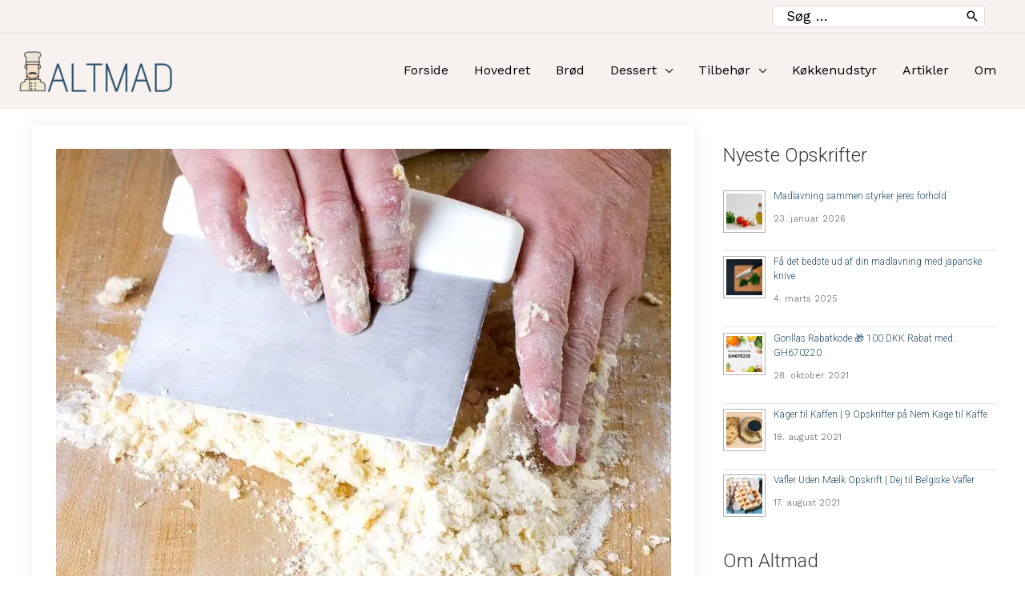

--- FILE ---
content_type: text/html; charset=UTF-8
request_url: https://www.altmad.dk/dejskraber-og-dejspartel/
body_size: 30697
content:
<!DOCTYPE html><html lang="da-DK"><head><meta charset="UTF-8"/>
<script>var __ezHttpConsent={setByCat:function(src,tagType,attributes,category,force,customSetScriptFn=null){var setScript=function(){if(force||window.ezTcfConsent[category]){if(typeof customSetScriptFn==='function'){customSetScriptFn();}else{var scriptElement=document.createElement(tagType);scriptElement.src=src;attributes.forEach(function(attr){for(var key in attr){if(attr.hasOwnProperty(key)){scriptElement.setAttribute(key,attr[key]);}}});var firstScript=document.getElementsByTagName(tagType)[0];firstScript.parentNode.insertBefore(scriptElement,firstScript);}}};if(force||(window.ezTcfConsent&&window.ezTcfConsent.loaded)){setScript();}else if(typeof getEzConsentData==="function"){getEzConsentData().then(function(ezTcfConsent){if(ezTcfConsent&&ezTcfConsent.loaded){setScript();}else{console.error("cannot get ez consent data");force=true;setScript();}});}else{force=true;setScript();console.error("getEzConsentData is not a function");}},};</script>
<script>var ezTcfConsent=window.ezTcfConsent?window.ezTcfConsent:{loaded:false,store_info:false,develop_and_improve_services:false,measure_ad_performance:false,measure_content_performance:false,select_basic_ads:false,create_ad_profile:false,select_personalized_ads:false,create_content_profile:false,select_personalized_content:false,understand_audiences:false,use_limited_data_to_select_content:false,};function getEzConsentData(){return new Promise(function(resolve){document.addEventListener("ezConsentEvent",function(event){var ezTcfConsent=event.detail.ezTcfConsent;resolve(ezTcfConsent);});});}</script>
<script>if(typeof _setEzCookies!=='function'){function _setEzCookies(ezConsentData){var cookies=window.ezCookieQueue;for(var i=0;i<cookies.length;i++){var cookie=cookies[i];if(ezConsentData&&ezConsentData.loaded&&ezConsentData[cookie.tcfCategory]){document.cookie=cookie.name+"="+cookie.value;}}}}
window.ezCookieQueue=window.ezCookieQueue||[];if(typeof addEzCookies!=='function'){function addEzCookies(arr){window.ezCookieQueue=[...window.ezCookieQueue,...arr];}}
addEzCookies([{name:"ezoab_209263",value:"mod1; Path=/; Domain=altmad.dk; Max-Age=7200",tcfCategory:"store_info",isEzoic:"true",},{name:"ezosuibasgeneris-1",value:"80889381-1589-4606-59f8-c967934f41b2; Path=/; Domain=altmad.dk; Expires=Mon, 25 Jan 2027 00:47:57 UTC; Secure; SameSite=None",tcfCategory:"understand_audiences",isEzoic:"true",}]);if(window.ezTcfConsent&&window.ezTcfConsent.loaded){_setEzCookies(window.ezTcfConsent);}else if(typeof getEzConsentData==="function"){getEzConsentData().then(function(ezTcfConsent){if(ezTcfConsent&&ezTcfConsent.loaded){_setEzCookies(window.ezTcfConsent);}else{console.error("cannot get ez consent data");_setEzCookies(window.ezTcfConsent);}});}else{console.error("getEzConsentData is not a function");_setEzCookies(window.ezTcfConsent);}</script><script type="text/javascript" data-ezscrex='false' data-cfasync='false'>window._ezaq = Object.assign({"edge_cache_status":12,"edge_response_time":688,"url":"https://www.altmad.dk/dejskraber-og-dejspartel/"}, typeof window._ezaq !== "undefined" ? window._ezaq : {});</script><script type="text/javascript" data-ezscrex='false' data-cfasync='false'>window._ezaq = Object.assign({"ab_test_id":"mod1"}, typeof window._ezaq !== "undefined" ? window._ezaq : {});window.__ez=window.__ez||{};window.__ez.tf={};</script><script type="text/javascript" data-ezscrex='false' data-cfasync='false'>window.ezDisableAds = true;</script>
<script data-ezscrex='false' data-cfasync='false' data-pagespeed-no-defer>var __ez=__ez||{};__ez.stms=Date.now();__ez.evt={};__ez.script={};__ez.ck=__ez.ck||{};__ez.template={};__ez.template.isOrig=true;window.__ezScriptHost="//www.ezojs.com";__ez.queue=__ez.queue||function(){var e=0,i=0,t=[],n=!1,o=[],r=[],s=!0,a=function(e,i,n,o,r,s,a){var l=arguments.length>7&&void 0!==arguments[7]?arguments[7]:window,d=this;this.name=e,this.funcName=i,this.parameters=null===n?null:w(n)?n:[n],this.isBlock=o,this.blockedBy=r,this.deleteWhenComplete=s,this.isError=!1,this.isComplete=!1,this.isInitialized=!1,this.proceedIfError=a,this.fWindow=l,this.isTimeDelay=!1,this.process=function(){f("... func = "+e),d.isInitialized=!0,d.isComplete=!0,f("... func.apply: "+e);var i=d.funcName.split("."),n=null,o=this.fWindow||window;i.length>3||(n=3===i.length?o[i[0]][i[1]][i[2]]:2===i.length?o[i[0]][i[1]]:o[d.funcName]),null!=n&&n.apply(null,this.parameters),!0===d.deleteWhenComplete&&delete t[e],!0===d.isBlock&&(f("----- F'D: "+d.name),m())}},l=function(e,i,t,n,o,r,s){var a=arguments.length>7&&void 0!==arguments[7]?arguments[7]:window,l=this;this.name=e,this.path=i,this.async=o,this.defer=r,this.isBlock=t,this.blockedBy=n,this.isInitialized=!1,this.isError=!1,this.isComplete=!1,this.proceedIfError=s,this.fWindow=a,this.isTimeDelay=!1,this.isPath=function(e){return"/"===e[0]&&"/"!==e[1]},this.getSrc=function(e){return void 0!==window.__ezScriptHost&&this.isPath(e)&&"banger.js"!==this.name?window.__ezScriptHost+e:e},this.process=function(){l.isInitialized=!0,f("... file = "+e);var i=this.fWindow?this.fWindow.document:document,t=i.createElement("script");t.src=this.getSrc(this.path),!0===o?t.async=!0:!0===r&&(t.defer=!0),t.onerror=function(){var e={url:window.location.href,name:l.name,path:l.path,user_agent:window.navigator.userAgent};"undefined"!=typeof _ezaq&&(e.pageview_id=_ezaq.page_view_id);var i=encodeURIComponent(JSON.stringify(e)),t=new XMLHttpRequest;t.open("GET","//g.ezoic.net/ezqlog?d="+i,!0),t.send(),f("----- ERR'D: "+l.name),l.isError=!0,!0===l.isBlock&&m()},t.onreadystatechange=t.onload=function(){var e=t.readyState;f("----- F'D: "+l.name),e&&!/loaded|complete/.test(e)||(l.isComplete=!0,!0===l.isBlock&&m())},i.getElementsByTagName("head")[0].appendChild(t)}},d=function(e,i){this.name=e,this.path="",this.async=!1,this.defer=!1,this.isBlock=!1,this.blockedBy=[],this.isInitialized=!0,this.isError=!1,this.isComplete=i,this.proceedIfError=!1,this.isTimeDelay=!1,this.process=function(){}};function c(e,i,n,s,a,d,c,u,f){var m=new l(e,i,n,s,a,d,c,f);!0===u?o[e]=m:r[e]=m,t[e]=m,h(m)}function h(e){!0!==u(e)&&0!=s&&e.process()}function u(e){if(!0===e.isTimeDelay&&!1===n)return f(e.name+" blocked = TIME DELAY!"),!0;if(w(e.blockedBy))for(var i=0;i<e.blockedBy.length;i++){var o=e.blockedBy[i];if(!1===t.hasOwnProperty(o))return f(e.name+" blocked = "+o),!0;if(!0===e.proceedIfError&&!0===t[o].isError)return!1;if(!1===t[o].isComplete)return f(e.name+" blocked = "+o),!0}return!1}function f(e){var i=window.location.href,t=new RegExp("[?&]ezq=([^&#]*)","i").exec(i);"1"===(t?t[1]:null)&&console.debug(e)}function m(){++e>200||(f("let's go"),p(o),p(r))}function p(e){for(var i in e)if(!1!==e.hasOwnProperty(i)){var t=e[i];!0===t.isComplete||u(t)||!0===t.isInitialized||!0===t.isError?!0===t.isError?f(t.name+": error"):!0===t.isComplete?f(t.name+": complete already"):!0===t.isInitialized&&f(t.name+": initialized already"):t.process()}}function w(e){return"[object Array]"==Object.prototype.toString.call(e)}return window.addEventListener("load",(function(){setTimeout((function(){n=!0,f("TDELAY -----"),m()}),5e3)}),!1),{addFile:c,addFileOnce:function(e,i,n,o,r,s,a,l,d){t[e]||c(e,i,n,o,r,s,a,l,d)},addDelayFile:function(e,i){var n=new l(e,i,!1,[],!1,!1,!0);n.isTimeDelay=!0,f(e+" ...  FILE! TDELAY"),r[e]=n,t[e]=n,h(n)},addFunc:function(e,n,s,l,d,c,u,f,m,p){!0===c&&(e=e+"_"+i++);var w=new a(e,n,s,l,d,u,f,p);!0===m?o[e]=w:r[e]=w,t[e]=w,h(w)},addDelayFunc:function(e,i,n){var o=new a(e,i,n,!1,[],!0,!0);o.isTimeDelay=!0,f(e+" ...  FUNCTION! TDELAY"),r[e]=o,t[e]=o,h(o)},items:t,processAll:m,setallowLoad:function(e){s=e},markLoaded:function(e){if(e&&0!==e.length){if(e in t){var i=t[e];!0===i.isComplete?f(i.name+" "+e+": error loaded duplicate"):(i.isComplete=!0,i.isInitialized=!0)}else t[e]=new d(e,!0);f("markLoaded dummyfile: "+t[e].name)}},logWhatsBlocked:function(){for(var e in t)!1!==t.hasOwnProperty(e)&&u(t[e])}}}();__ez.evt.add=function(e,t,n){e.addEventListener?e.addEventListener(t,n,!1):e.attachEvent?e.attachEvent("on"+t,n):e["on"+t]=n()},__ez.evt.remove=function(e,t,n){e.removeEventListener?e.removeEventListener(t,n,!1):e.detachEvent?e.detachEvent("on"+t,n):delete e["on"+t]};__ez.script.add=function(e){var t=document.createElement("script");t.src=e,t.async=!0,t.type="text/javascript",document.getElementsByTagName("head")[0].appendChild(t)};__ez.dot=__ez.dot||{};__ez.queue.addFileOnce('/detroitchicago/boise.js', '/detroitchicago/boise.js?gcb=195-0&cb=5', true, [], true, false, true, false);__ez.queue.addFileOnce('/parsonsmaize/abilene.js', '/parsonsmaize/abilene.js?gcb=195-0&cb=e80eca0cdb', true, [], true, false, true, false);__ez.queue.addFileOnce('/parsonsmaize/mulvane.js', '/parsonsmaize/mulvane.js?gcb=195-0&cb=e75e48eec0', true, ['/parsonsmaize/abilene.js'], true, false, true, false);__ez.queue.addFileOnce('/detroitchicago/birmingham.js', '/detroitchicago/birmingham.js?gcb=195-0&cb=539c47377c', true, ['/parsonsmaize/abilene.js'], true, false, true, false);</script>
<script data-ezscrex="false" type="text/javascript" data-cfasync="false">window._ezaq = Object.assign({"ad_cache_level":0,"adpicker_placement_cnt":0,"ai_placeholder_cache_level":0,"ai_placeholder_placement_cnt":-1,"article_category":"Køkkenudstyr","author":"Gustav Hassert","domain":"altmad.dk","domain_id":209263,"ezcache_level":1,"ezcache_skip_code":0,"has_bad_image":0,"has_bad_words":0,"is_sitespeed":0,"lt_cache_level":0,"publish_date":"2020-12-07","response_size":166508,"response_size_orig":160714,"response_time_orig":746,"template_id":5,"url":"https://www.altmad.dk/dejskraber-og-dejspartel/","word_count":0,"worst_bad_word_level":0}, typeof window._ezaq !== "undefined" ? window._ezaq : {});__ez.queue.markLoaded('ezaqBaseReady');</script>
<script type='text/javascript' data-ezscrex='false' data-cfasync='false'>
window.ezAnalyticsStatic = true;

function analyticsAddScript(script) {
	var ezDynamic = document.createElement('script');
	ezDynamic.type = 'text/javascript';
	ezDynamic.innerHTML = script;
	document.head.appendChild(ezDynamic);
}
function getCookiesWithPrefix() {
    var allCookies = document.cookie.split(';');
    var cookiesWithPrefix = {};

    for (var i = 0; i < allCookies.length; i++) {
        var cookie = allCookies[i].trim();

        for (var j = 0; j < arguments.length; j++) {
            var prefix = arguments[j];
            if (cookie.indexOf(prefix) === 0) {
                var cookieParts = cookie.split('=');
                var cookieName = cookieParts[0];
                var cookieValue = cookieParts.slice(1).join('=');
                cookiesWithPrefix[cookieName] = decodeURIComponent(cookieValue);
                break; // Once matched, no need to check other prefixes
            }
        }
    }

    return cookiesWithPrefix;
}
function productAnalytics() {
	var d = {"pr":[6],"omd5":"e8fe110510e16b47f822ee6ef75e6056","nar":"risk score"};
	d.u = _ezaq.url;
	d.p = _ezaq.page_view_id;
	d.v = _ezaq.visit_uuid;
	d.ab = _ezaq.ab_test_id;
	d.e = JSON.stringify(_ezaq);
	d.ref = document.referrer;
	d.c = getCookiesWithPrefix('active_template', 'ez', 'lp_');
	if(typeof ez_utmParams !== 'undefined') {
		d.utm = ez_utmParams;
	}

	var dataText = JSON.stringify(d);
	var xhr = new XMLHttpRequest();
	xhr.open('POST','/ezais/analytics?cb=1', true);
	xhr.onload = function () {
		if (xhr.status!=200) {
            return;
		}

        if(document.readyState !== 'loading') {
            analyticsAddScript(xhr.response);
            return;
        }

        var eventFunc = function() {
            if(document.readyState === 'loading') {
                return;
            }
            document.removeEventListener('readystatechange', eventFunc, false);
            analyticsAddScript(xhr.response);
        };

        document.addEventListener('readystatechange', eventFunc, false);
	};
	xhr.setRequestHeader('Content-Type','text/plain');
	xhr.send(dataText);
}
__ez.queue.addFunc("productAnalytics", "productAnalytics", null, true, ['ezaqBaseReady'], false, false, false, true);
</script><base href="https://www.altmad.dk/dejskraber-og-dejspartel/"/>

<meta name="viewport" content="width=device-width, initial-scale=1"/>
<link rel="profile" href="https://gmpg.org/xfn/11"/>

<meta name="robots" content="index, follow, max-image-preview:large, max-snippet:-1, max-video-preview:-1"/>
	<style>img:is([sizes="auto" i], [sizes^="auto," i]) { contain-intrinsic-size: 3000px 1500px }</style>
	
	<!-- This site is optimized with the Yoast SEO plugin v16.9 - https://yoast.com/wordpress/plugins/seo/ -->
	<title>Dejskraber og Dejspartel Guide | Vælg Rigtigt Her! - Altmad.dk</title>
	<link rel="canonical" href="https://www.altmad.dk/dejskraber-og-dejspartel/"/>
	<meta property="og:locale" content="da_DK"/>
	<meta property="og:type" content="article"/>
	<meta property="og:title" content="Dejskraber og Dejspartel Guide | Vælg Rigtigt Her! - Altmad.dk"/>
	<meta property="og:description" content="En god dejskraber er et vigtigt køkkenredskab til bagværk med brød og kager. Der findes mange forskellige typer dejskraber, herunder dejspartler og bordskrabere. Dertil kan man endda købe dejskrabere … Dejskraber og Dejspartel Guide | Vælg Rigtigt Her!"/>
	<meta property="og:url" content="https://www.altmad.dk/dejskraber-og-dejspartel/"/>
	<meta property="og:site_name" content="Altmad.dk"/>
	<meta property="article:published_time" content="2020-12-07T22:29:54+00:00"/>
	<meta property="article:modified_time" content="2021-01-26T22:17:59+00:00"/>
	<meta property="og:image" content="https://www.altmad.dk/wp-content/uploads/2020/12/dejskraber-og-dejspartel.jpg"/>
	<meta property="og:image:width" content="768"/>
	<meta property="og:image:height" content="768"/>
	<meta name="twitter:card" content="summary_large_image"/>
	<meta name="twitter:label1" content="Skrevet af"/>
	<meta name="twitter:data1" content="Gustav Hassert"/>
	<meta name="twitter:label2" content="Estimeret læsetid"/>
	<meta name="twitter:data2" content="5 minutter"/>
	<script type="application/ld+json" class="yoast-schema-graph">{"@context":"https://schema.org","@graph":[{"@type":"Organization","@id":"https://www.altmad.dk/#organization","name":"Altmad.dk","url":"https://www.altmad.dk/","sameAs":[],"logo":{"@type":"ImageObject","@id":"https://www.altmad.dk/#logo","inLanguage":"da-DK","url":"https://www.altmad.dk/wp-content/uploads/2020/02/madliv-ikon.png","contentUrl":"https://www.altmad.dk/wp-content/uploads/2020/02/madliv-ikon.png","width":512,"height":512,"caption":"Altmad.dk"},"image":{"@id":"https://www.altmad.dk/#logo"}},{"@type":"WebSite","@id":"https://www.altmad.dk/#website","url":"https://www.altmad.dk/","name":"Altmad.dk","description":"Opskrifter til enhver smag","publisher":{"@id":"https://www.altmad.dk/#organization"},"potentialAction":[{"@type":"SearchAction","target":{"@type":"EntryPoint","urlTemplate":"https://www.altmad.dk/?s={search_term_string}"},"query-input":"required name=search_term_string"}],"inLanguage":"da-DK"},{"@type":"ImageObject","@id":"https://www.altmad.dk/dejskraber-og-dejspartel/#primaryimage","inLanguage":"da-DK","url":"https://www.altmad.dk/wp-content/uploads/2020/12/dejskraber-og-dejspartel.jpg","contentUrl":"https://www.altmad.dk/wp-content/uploads/2020/12/dejskraber-og-dejspartel.jpg","width":768,"height":768,"caption":"dejskraber og dejspartel"},{"@type":"WebPage","@id":"https://www.altmad.dk/dejskraber-og-dejspartel/#webpage","url":"https://www.altmad.dk/dejskraber-og-dejspartel/","name":"Dejskraber og Dejspartel Guide | V\u00e6lg Rigtigt Her! - Altmad.dk","isPartOf":{"@id":"https://www.altmad.dk/#website"},"primaryImageOfPage":{"@id":"https://www.altmad.dk/dejskraber-og-dejspartel/#primaryimage"},"datePublished":"2020-12-07T22:29:54+00:00","dateModified":"2021-01-26T22:17:59+00:00","breadcrumb":{"@id":"https://www.altmad.dk/dejskraber-og-dejspartel/#breadcrumb"},"inLanguage":"da-DK","potentialAction":[{"@type":"ReadAction","target":["https://www.altmad.dk/dejskraber-og-dejspartel/"]}]},{"@type":"BreadcrumbList","@id":"https://www.altmad.dk/dejskraber-og-dejspartel/#breadcrumb","itemListElement":[{"@type":"ListItem","position":1,"name":"Hjem","item":"https://www.altmad.dk/"},{"@type":"ListItem","position":2,"name":"Dejskraber og Dejspartel Guide | V\u00e6lg Rigtigt Her!"}]},{"@type":"Article","@id":"https://www.altmad.dk/dejskraber-og-dejspartel/#article","isPartOf":{"@id":"https://www.altmad.dk/dejskraber-og-dejspartel/#webpage"},"author":{"@id":"https://www.altmad.dk/#/schema/person/7c326c0edec777256e766e4bf608b3c5"},"headline":"Dejskraber og Dejspartel Guide | V\u00e6lg Rigtigt Her!","datePublished":"2020-12-07T22:29:54+00:00","dateModified":"2021-01-26T22:17:59+00:00","mainEntityOfPage":{"@id":"https://www.altmad.dk/dejskraber-og-dejspartel/#webpage"},"wordCount":963,"commentCount":0,"publisher":{"@id":"https://www.altmad.dk/#organization"},"image":{"@id":"https://www.altmad.dk/dejskraber-og-dejspartel/#primaryimage"},"thumbnailUrl":"https://www.altmad.dk/wp-content/uploads/2020/12/dejskraber-og-dejspartel.jpg","articleSection":["K\u00f8kkenudstyr"],"inLanguage":"da-DK","potentialAction":[{"@type":"CommentAction","name":"Comment","target":["https://www.altmad.dk/dejskraber-og-dejspartel/#respond"]}]},{"@type":"Person","@id":"https://www.altmad.dk/#/schema/person/7c326c0edec777256e766e4bf608b3c5","name":"Gustav Hassert","image":{"@type":"ImageObject","@id":"https://www.altmad.dk/#personlogo","inLanguage":"da-DK","url":"https://secure.gravatar.com/avatar/6bcd3e3235a4d0cc58f256c5b23134b053fd1ee8f0a5282b0a0692665b508030?s=96&d=wp_user_avatar&r=g","contentUrl":"https://secure.gravatar.com/avatar/6bcd3e3235a4d0cc58f256c5b23134b053fd1ee8f0a5282b0a0692665b508030?s=96&d=wp_user_avatar&r=g","caption":"Gustav Hassert"},"description":"Hey, h\u00e5ber du kan lide hvad du ser. Hvis du g\u00f8r, kan du efterlade en kommentar eller bed\u00f8mmelse."}]}</script>
	<!-- / Yoast SEO plugin. -->


<link rel="dns-prefetch" href="//fonts.googleapis.com"/>
<link rel="alternate" type="application/rss+xml" title="Altmad.dk » Feed" href="https://www.altmad.dk/feed/"/>
<link rel="alternate" type="application/rss+xml" title="Altmad.dk »-kommentar-feed" href="https://www.altmad.dk/comments/feed/"/>
<link rel="alternate" type="application/rss+xml" title="Altmad.dk » Dejskraber og Dejspartel Guide | Vælg Rigtigt Her!-kommentar-feed" href="https://www.altmad.dk/dejskraber-og-dejspartel/feed/"/>
<script>
window._wpemojiSettings = {"baseUrl":"https:\/\/s.w.org\/images\/core\/emoji\/16.0.1\/72x72\/","ext":".png","svgUrl":"https:\/\/s.w.org\/images\/core\/emoji\/16.0.1\/svg\/","svgExt":".svg","source":{"concatemoji":"https:\/\/www.altmad.dk\/wp-includes\/js\/wp-emoji-release.min.js?ver=6.8.3"}};
/*! This file is auto-generated */
!function(s,n){var o,i,e;function c(e){try{var t={supportTests:e,timestamp:(new Date).valueOf()};sessionStorage.setItem(o,JSON.stringify(t))}catch(e){}}function p(e,t,n){e.clearRect(0,0,e.canvas.width,e.canvas.height),e.fillText(t,0,0);var t=new Uint32Array(e.getImageData(0,0,e.canvas.width,e.canvas.height).data),a=(e.clearRect(0,0,e.canvas.width,e.canvas.height),e.fillText(n,0,0),new Uint32Array(e.getImageData(0,0,e.canvas.width,e.canvas.height).data));return t.every(function(e,t){return e===a[t]})}function u(e,t){e.clearRect(0,0,e.canvas.width,e.canvas.height),e.fillText(t,0,0);for(var n=e.getImageData(16,16,1,1),a=0;a<n.data.length;a++)if(0!==n.data[a])return!1;return!0}function f(e,t,n,a){switch(t){case"flag":return n(e,"\ud83c\udff3\ufe0f\u200d\u26a7\ufe0f","\ud83c\udff3\ufe0f\u200b\u26a7\ufe0f")?!1:!n(e,"\ud83c\udde8\ud83c\uddf6","\ud83c\udde8\u200b\ud83c\uddf6")&&!n(e,"\ud83c\udff4\udb40\udc67\udb40\udc62\udb40\udc65\udb40\udc6e\udb40\udc67\udb40\udc7f","\ud83c\udff4\u200b\udb40\udc67\u200b\udb40\udc62\u200b\udb40\udc65\u200b\udb40\udc6e\u200b\udb40\udc67\u200b\udb40\udc7f");case"emoji":return!a(e,"\ud83e\udedf")}return!1}function g(e,t,n,a){var r="undefined"!=typeof WorkerGlobalScope&&self instanceof WorkerGlobalScope?new OffscreenCanvas(300,150):s.createElement("canvas"),o=r.getContext("2d",{willReadFrequently:!0}),i=(o.textBaseline="top",o.font="600 32px Arial",{});return e.forEach(function(e){i[e]=t(o,e,n,a)}),i}function t(e){var t=s.createElement("script");t.src=e,t.defer=!0,s.head.appendChild(t)}"undefined"!=typeof Promise&&(o="wpEmojiSettingsSupports",i=["flag","emoji"],n.supports={everything:!0,everythingExceptFlag:!0},e=new Promise(function(e){s.addEventListener("DOMContentLoaded",e,{once:!0})}),new Promise(function(t){var n=function(){try{var e=JSON.parse(sessionStorage.getItem(o));if("object"==typeof e&&"number"==typeof e.timestamp&&(new Date).valueOf()<e.timestamp+604800&&"object"==typeof e.supportTests)return e.supportTests}catch(e){}return null}();if(!n){if("undefined"!=typeof Worker&&"undefined"!=typeof OffscreenCanvas&&"undefined"!=typeof URL&&URL.createObjectURL&&"undefined"!=typeof Blob)try{var e="postMessage("+g.toString()+"("+[JSON.stringify(i),f.toString(),p.toString(),u.toString()].join(",")+"));",a=new Blob([e],{type:"text/javascript"}),r=new Worker(URL.createObjectURL(a),{name:"wpTestEmojiSupports"});return void(r.onmessage=function(e){c(n=e.data),r.terminate(),t(n)})}catch(e){}c(n=g(i,f,p,u))}t(n)}).then(function(e){for(var t in e)n.supports[t]=e[t],n.supports.everything=n.supports.everything&&n.supports[t],"flag"!==t&&(n.supports.everythingExceptFlag=n.supports.everythingExceptFlag&&n.supports[t]);n.supports.everythingExceptFlag=n.supports.everythingExceptFlag&&!n.supports.flag,n.DOMReady=!1,n.readyCallback=function(){n.DOMReady=!0}}).then(function(){return e}).then(function(){var e;n.supports.everything||(n.readyCallback(),(e=n.source||{}).concatemoji?t(e.concatemoji):e.wpemoji&&e.twemoji&&(t(e.twemoji),t(e.wpemoji)))}))}((window,document),window._wpemojiSettings);
</script>
<link rel="stylesheet" id="astra-theme-css-css" href="https://www.altmad.dk/wp-content/themes/astra/assets/css/minified/frontend.min.css?ver=3.6.8" media="all"/>
<style id="astra-theme-css-inline-css">
html{font-size:106.25%;}a,.page-title{color:#2c536d;}a:hover,a:focus{color:#3a3a3a;}body,button,input,select,textarea,.ast-button,.ast-custom-button{font-family:'Work Sans',sans-serif;font-weight:400;font-size:17px;font-size:1rem;}blockquote{color:#000000;}h1,.entry-content h1,h2,.entry-content h2,h3,.entry-content h3,h4,.entry-content h4,h5,.entry-content h5,h6,.entry-content h6,.site-title,.site-title a{font-family:'Roboto',sans-serif;font-weight:300;}.site-title{font-size:35px;font-size:2.05882352941rem;display:none;}header .custom-logo-link img{max-width:200px;}.astra-logo-svg{width:200px;}.ast-archive-description .ast-archive-title{font-size:35px;font-size:2.05882352941rem;}.site-header .site-description{font-size:15px;font-size:0.882352941176rem;display:none;}.entry-title{font-size:26px;font-size:1.52941176471rem;}h1,.entry-content h1{font-size:40px;font-size:2.35294117647rem;font-weight:200;font-family:'Roboto',sans-serif;}h2,.entry-content h2{font-size:30px;font-size:1.76470588235rem;font-family:'Roboto',sans-serif;}h3,.entry-content h3{font-size:25px;font-size:1.47058823529rem;font-family:'Roboto',sans-serif;}h4,.entry-content h4{font-size:20px;font-size:1.17647058824rem;}h5,.entry-content h5{font-size:18px;font-size:1.05882352941rem;}h6,.entry-content h6{font-size:15px;font-size:0.882352941176rem;}.ast-single-post .entry-title,.page-title{font-size:30px;font-size:1.76470588235rem;}::selection{background-color:#2c536d;color:#ffffff;}body,h1,.entry-title a,.entry-content h1,h2,.entry-content h2,h3,.entry-content h3,h4,.entry-content h4,h5,.entry-content h5,h6,.entry-content h6{color:#3a3a3a;}.tagcloud a:hover,.tagcloud a:focus,.tagcloud a.current-item{color:#ffffff;border-color:#2c536d;background-color:#2c536d;}input:focus,input[type="text"]:focus,input[type="email"]:focus,input[type="url"]:focus,input[type="password"]:focus,input[type="reset"]:focus,input[type="search"]:focus,textarea:focus{border-color:#2c536d;}input[type="radio"]:checked,input[type=reset],input[type="checkbox"]:checked,input[type="checkbox"]:hover:checked,input[type="checkbox"]:focus:checked,input[type=range]::-webkit-slider-thumb{border-color:#2c536d;background-color:#2c536d;box-shadow:none;}.site-footer a:hover + .post-count,.site-footer a:focus + .post-count{background:#2c536d;border-color:#2c536d;}.single .nav-links .nav-previous,.single .nav-links .nav-next{color:#2c536d;}.entry-meta,.entry-meta *{line-height:1.45;color:#2c536d;}.entry-meta a:hover,.entry-meta a:hover *,.entry-meta a:focus,.entry-meta a:focus *,.page-links > .page-link,.page-links .page-link:hover,.post-navigation a:hover{color:#3a3a3a;}.widget-title{font-size:24px;font-size:1.41176470588rem;color:#3a3a3a;}#cat option,.secondary .calendar_wrap thead a,.secondary .calendar_wrap thead a:visited{color:#2c536d;}.secondary .calendar_wrap #today,.ast-progress-val span{background:#2c536d;}.secondary a:hover + .post-count,.secondary a:focus + .post-count{background:#2c536d;border-color:#2c536d;}.calendar_wrap #today > a{color:#ffffff;}.page-links .page-link,.single .post-navigation a{color:#2c536d;}.single .ast-author-details .author-title{color:#3a3a3a;}#secondary,#secondary button,#secondary input,#secondary select,#secondary textarea{font-size:17px;font-size:1rem;}.ast-logo-title-inline .site-logo-img{padding-right:1em;}.site-logo-img img{ transition:all 0.2s linear;}#secondary {margin: 4em 0 2.5em;word-break: break-word;line-height: 2;}#secondary li {margin-bottom: 0.25em;}#secondary li:last-child {margin-bottom: 0;}@media (max-width: 768px) {.js_active .ast-plain-container.ast-single-post #secondary {margin-top: 1.5em;}}.ast-separate-container.ast-two-container #secondary .widget {background-color: #fff;padding: 2em;margin-bottom: 2em;}@media (min-width: 993px) {.ast-left-sidebar #secondary {padding-right: 60px;}.ast-right-sidebar #secondary {padding-left: 60px;}}@media (max-width: 993px) {.ast-right-sidebar #secondary {padding-left: 30px;}.ast-left-sidebar #secondary {padding-right: 30px;}}@media (max-width:921px){#ast-desktop-header{display:none;}}@media (min-width:921px){#ast-mobile-header{display:none;}}.wp-block-buttons.aligncenter{justify-content:center;}@media (min-width:1200px){.ast-separate-container.ast-right-sidebar .entry-content .wp-block-image.alignfull,.ast-separate-container.ast-left-sidebar .entry-content .wp-block-image.alignfull,.ast-separate-container.ast-right-sidebar .entry-content .wp-block-cover.alignfull,.ast-separate-container.ast-left-sidebar .entry-content .wp-block-cover.alignfull{margin-left:-6.67em;margin-right:-6.67em;max-width:unset;width:unset;}.ast-separate-container.ast-right-sidebar .entry-content .wp-block-image.alignwide,.ast-separate-container.ast-left-sidebar .entry-content .wp-block-image.alignwide,.ast-separate-container.ast-right-sidebar .entry-content .wp-block-cover.alignwide,.ast-separate-container.ast-left-sidebar .entry-content .wp-block-cover.alignwide{margin-left:-20px;margin-right:-20px;max-width:unset;width:unset;}}@media (min-width:1200px){.wp-block-group .has-background{padding:20px;}}@media (min-width:1200px){.ast-separate-container.ast-right-sidebar .entry-content .wp-block-group.alignwide,.ast-separate-container.ast-left-sidebar .entry-content .wp-block-group.alignwide,.ast-separate-container.ast-right-sidebar .entry-content .wp-block-cover.alignwide,.ast-separate-container.ast-left-sidebar .entry-content .wp-block-cover.alignwide{margin-left:-20px;margin-right:-20px;padding-left:20px;padding-right:20px;}.ast-separate-container.ast-right-sidebar .entry-content .wp-block-group.alignfull,.ast-separate-container.ast-left-sidebar .entry-content .wp-block-group.alignfull,.ast-separate-container.ast-right-sidebar .entry-content .wp-block-cover.alignfull,.ast-separate-container.ast-left-sidebar .entry-content .wp-block-cover.alignfull{margin-left:-6.67em;margin-right:-6.67em;padding-left:6.67em;padding-right:6.67em;}}@media (min-width:1200px){.wp-block-cover-image.alignwide .wp-block-cover__inner-container,.wp-block-cover.alignwide .wp-block-cover__inner-container,.wp-block-cover-image.alignfull .wp-block-cover__inner-container,.wp-block-cover.alignfull .wp-block-cover__inner-container{width:100%;}}.ast-plain-container.ast-no-sidebar #primary{margin-top:0;margin-bottom:0;}@media (max-width:921px){.ast-theme-transparent-header #primary,.ast-theme-transparent-header #secondary{padding:0;}}.wp-block-columns{margin-bottom:unset;}.wp-block-image.size-full{margin:2rem 0;}.wp-block-separator.has-background{padding:0;}.wp-block-gallery{margin-bottom:1.6em;}.wp-block-group{padding-top:4em;padding-bottom:4em;}.wp-block-group__inner-container .wp-block-columns:last-child,.wp-block-group__inner-container :last-child,.wp-block-table table{margin-bottom:0;}.blocks-gallery-grid{width:100%;}.wp-block-navigation-link__content{padding:5px 0;}.wp-block-group .wp-block-group .has-text-align-center,.wp-block-group .wp-block-column .has-text-align-center{max-width:100%;}.has-text-align-center{margin:0 auto;}@media (min-width:1200px){.wp-block-cover__inner-container,.alignwide .wp-block-group__inner-container,.alignfull .wp-block-group__inner-container{max-width:1200px;margin:0 auto;}.wp-block-group.alignnone,.wp-block-group.aligncenter,.wp-block-group.alignleft,.wp-block-group.alignright,.wp-block-group.alignwide,.wp-block-columns.alignwide{margin:2rem 0 1rem 0;}}@media (max-width:1200px){.wp-block-group{padding:3em;}.wp-block-group .wp-block-group{padding:1.5em;}.wp-block-columns,.wp-block-column{margin:1rem 0;}}@media (min-width:921px){.wp-block-columns .wp-block-group{padding:2em;}}@media (max-width:544px){.wp-block-cover-image .wp-block-cover__inner-container,.wp-block-cover .wp-block-cover__inner-container{width:unset;}.wp-block-cover,.wp-block-cover-image{padding:2em 0;}.wp-block-group,.wp-block-cover{padding:2em;}.wp-block-media-text__media img,.wp-block-media-text__media video{width:unset;max-width:100%;}.wp-block-media-text.has-background .wp-block-media-text__content{padding:1em;}}@media (max-width:921px){.ast-plain-container.ast-no-sidebar #primary{padding:0;}}@media (min-width:544px){.entry-content .wp-block-media-text.has-media-on-the-right .wp-block-media-text__content{padding:0 8% 0 0;}.entry-content .wp-block-media-text .wp-block-media-text__content{padding:0 0 0 8%;}.ast-plain-container .site-content .entry-content .has-custom-content-position.is-position-bottom-left > *,.ast-plain-container .site-content .entry-content .has-custom-content-position.is-position-bottom-right > *,.ast-plain-container .site-content .entry-content .has-custom-content-position.is-position-top-left > *,.ast-plain-container .site-content .entry-content .has-custom-content-position.is-position-top-right > *,.ast-plain-container .site-content .entry-content .has-custom-content-position.is-position-center-right > *,.ast-plain-container .site-content .entry-content .has-custom-content-position.is-position-center-left > *{margin:0;}}@media (max-width:544px){.entry-content .wp-block-media-text .wp-block-media-text__content{padding:8% 0;}.wp-block-media-text .wp-block-media-text__media img{width:auto;max-width:100%;}}@media (max-width:921px){.ast-separate-container .ast-article-post,.ast-separate-container .ast-article-single{padding:1.5em 2.14em;}.ast-separate-container #primary,.ast-separate-container #secondary{padding:1.5em 0;}#primary,#secondary{padding:1.5em 0;margin:0;}.ast-left-sidebar #content > .ast-container{display:flex;flex-direction:column-reverse;width:100%;}.ast-author-box img.avatar{margin:20px 0 0 0;}}@media (max-width:921px){#secondary.secondary{padding-top:0;}.ast-separate-container.ast-right-sidebar #secondary{padding-left:1em;padding-right:1em;}.ast-separate-container.ast-two-container #secondary{padding-left:0;padding-right:0;}.ast-page-builder-template .entry-header #secondary,.ast-page-builder-template #secondary{margin-top:1.5em;}}@media (max-width:921px){.ast-right-sidebar #primary{padding-right:0;}.ast-page-builder-template.ast-left-sidebar #secondary,.ast-page-builder-template.ast-right-sidebar #secondary{padding-right:20px;padding-left:20px;}.ast-right-sidebar #secondary,.ast-left-sidebar #primary{padding-left:0;}.ast-left-sidebar #secondary{padding-right:0;}}@media (min-width:922px){.ast-separate-container.ast-right-sidebar #primary,.ast-separate-container.ast-left-sidebar #primary{border:0;}.search-no-results.ast-separate-container #primary{margin-bottom:4em;}}@media (min-width:922px){.ast-right-sidebar #primary{border-right:1px solid #eee;}.ast-left-sidebar #primary{border-left:1px solid #eee;}.ast-right-sidebar #secondary{border-left:1px solid #eee;margin-left:-1px;}.ast-left-sidebar #secondary{border-right:1px solid #eee;margin-right:-1px;}.ast-separate-container.ast-two-container.ast-right-sidebar #secondary{padding-left:30px;padding-right:0;}.ast-separate-container.ast-two-container.ast-left-sidebar #secondary{padding-right:30px;padding-left:0;}.ast-separate-container.ast-right-sidebar #secondary,.ast-separate-container.ast-left-sidebar #secondary{border:0;margin-left:auto;margin-right:auto;}.ast-separate-container.ast-two-container #secondary .widget:last-child{margin-bottom:0;}}.wp-block-button .wp-block-button__link,{color:#ffffff;}.wp-block-button .wp-block-button__link:hover,.wp-block-button .wp-block-button__link:focus{color:#ffffff;background-color:#3a3a3a;border-color:#3a3a3a;}.wp-block-button .wp-block-button__link{border-style:solid;border-top-width:0;border-right-width:0;border-left-width:0;border-bottom-width:0;border-color:#2c536d;background-color:#2c536d;color:#ffffff;font-family:inherit;font-weight:inherit;line-height:1;border-radius:2px;padding-top:10px;padding-right:40px;padding-bottom:10px;padding-left:40px;}.menu-toggle,button,.ast-button,.ast-custom-button,.button,input#submit,input[type="button"],input[type="submit"],input[type="reset"]{border-style:solid;border-top-width:0;border-right-width:0;border-left-width:0;border-bottom-width:0;color:#ffffff;border-color:#2c536d;background-color:#2c536d;border-radius:2px;padding-top:10px;padding-right:40px;padding-bottom:10px;padding-left:40px;font-family:inherit;font-weight:inherit;line-height:1;}button:focus,.menu-toggle:hover,button:hover,.ast-button:hover,.ast-custom-button:hover .button:hover,.ast-custom-button:hover ,input[type=reset]:hover,input[type=reset]:focus,input#submit:hover,input#submit:focus,input[type="button"]:hover,input[type="button"]:focus,input[type="submit"]:hover,input[type="submit"]:focus{color:#ffffff;background-color:#3a3a3a;border-color:#3a3a3a;}@media (min-width:544px){.ast-container{max-width:100%;}}@media (max-width:544px){.ast-separate-container .ast-article-post,.ast-separate-container .ast-article-single,.ast-separate-container .comments-title,.ast-separate-container .ast-archive-description{padding:1.5em 1em;}.ast-separate-container #content .ast-container{padding-left:0.54em;padding-right:0.54em;}.ast-separate-container .ast-comment-list li.depth-1{padding:1.5em 1em;margin-bottom:1.5em;}.ast-separate-container .ast-comment-list .bypostauthor{padding:.5em;}.ast-search-menu-icon.ast-dropdown-active .search-field{width:170px;}.ast-separate-container #secondary{padding-top:0;}.ast-separate-container.ast-two-container #secondary .widget{margin-bottom:1.5em;padding-left:1em;padding-right:1em;}}@media (max-width:921px){.ast-mobile-header-stack .main-header-bar .ast-search-menu-icon{display:inline-block;}.ast-header-break-point.ast-header-custom-item-outside .ast-mobile-header-stack .main-header-bar .ast-search-icon{margin:0;}.ast-comment-avatar-wrap img{max-width:2.5em;}.ast-separate-container .ast-comment-list li.depth-1{padding:1.5em 2.14em;}.ast-separate-container .comment-respond{padding:2em 2.14em;}.ast-comment-meta{padding:0 1.8888em 1.3333em;}}@media (max-width:921px){.ast-header-break-point .ast-search-menu-icon.slide-search .search-form{right:0;}.ast-header-break-point .ast-mobile-header-stack .ast-search-menu-icon.slide-search .search-form{right:-1em;}}body,.ast-separate-container{background-color:#ffffff;;background-image:none;;}@media (max-width:921px){.site-title{display:none;}.ast-archive-description .ast-archive-title{font-size:40px;}.site-header .site-description{display:none;}.entry-title{font-size:30px;}h1,.entry-content h1{font-size:30px;}h2,.entry-content h2{font-size:25px;}h3,.entry-content h3{font-size:20px;}.ast-single-post .entry-title,.page-title{font-size:30px;}.astra-logo-svg{width:120px;}header .custom-logo-link img,.ast-header-break-point .site-logo-img .custom-mobile-logo-link img{max-width:120px;}}@media (max-width:544px){.site-title{display:none;}.ast-archive-description .ast-archive-title{font-size:40px;}.site-header .site-description{display:none;}.entry-title{font-size:30px;}h1,.entry-content h1{font-size:30px;}h2,.entry-content h2{font-size:25px;}h3,.entry-content h3{font-size:20px;}.ast-single-post .entry-title,.page-title{font-size:30px;}.ast-header-break-point .site-branding img,.ast-header-break-point .custom-logo-link img{max-width:150px;}.astra-logo-svg{width:150px;}.ast-header-break-point .site-logo-img .custom-mobile-logo-link img{max-width:150px;}}@media (max-width:921px){html{font-size:96.9%;}}@media (max-width:544px){html{font-size:96.9%;}}@media (min-width:922px){.ast-container{max-width:1290px;}}@font-face {font-family: "Astra";src: url(https://www.altmad.dk/wp-content/themes/astra/assets/fonts/astra.woff) format("woff"),url(https://www.altmad.dk/wp-content/themes/astra/assets/fonts/astra.ttf) format("truetype"),url(https://www.altmad.dk/wp-content/themes/astra/assets/fonts/astra.svg#astra) format("svg");font-weight: normal;font-style: normal;font-display: fallback;}@media (min-width:922px){.main-header-menu .sub-menu .menu-item.ast-left-align-sub-menu:hover > .sub-menu,.main-header-menu .sub-menu .menu-item.ast-left-align-sub-menu.focus > .sub-menu{margin-left:-0px;}}.astra-icon-down_arrow::after {content: "\e900";font-family: Astra;}.astra-icon-close::after {content: "\e5cd";font-family: Astra;}.astra-icon-drag_handle::after {content: "\e25d";font-family: Astra;}.astra-icon-format_align_justify::after {content: "\e235";font-family: Astra;}.astra-icon-menu::after {content: "\e5d2";font-family: Astra;}.astra-icon-reorder::after {content: "\e8fe";font-family: Astra;}.astra-icon-search::after {content: "\e8b6";font-family: Astra;}.astra-icon-zoom_in::after {content: "\e56b";font-family: Astra;}.astra-icon-check-circle::after {content: "\e901";font-family: Astra;}.astra-icon-shopping-cart::after {content: "\f07a";font-family: Astra;}.astra-icon-shopping-bag::after {content: "\f290";font-family: Astra;}.astra-icon-shopping-basket::after {content: "\f291";font-family: Astra;}.astra-icon-circle-o::after {content: "\e903";font-family: Astra;}.astra-icon-certificate::after {content: "\e902";font-family: Astra;}.ast-breadcrumbs .trail-browse,.ast-breadcrumbs .trail-items,.ast-breadcrumbs .trail-items li{display:inline-block;margin:0;padding:0;border:none;background:inherit;text-indent:0;}.ast-breadcrumbs .trail-browse{font-size:inherit;font-style:inherit;font-weight:inherit;color:inherit;}.ast-breadcrumbs .trail-items{list-style:none;}.trail-items li::after{padding:0 0.3em;content:"\00bb";}.trail-items li:last-of-type::after{display:none;}h1,.entry-content h1,h2,.entry-content h2,h3,.entry-content h3,h4,.entry-content h4,h5,.entry-content h5,h6,.entry-content h6{color:#3a3a3a;}@media (max-width:921px){.ast-builder-grid-row-container.ast-builder-grid-row-tablet-3-firstrow .ast-builder-grid-row > *:first-child,.ast-builder-grid-row-container.ast-builder-grid-row-tablet-3-lastrow .ast-builder-grid-row > *:last-child{grid-column:1 / -1;}}@media (max-width:544px){.ast-builder-grid-row-container.ast-builder-grid-row-mobile-3-firstrow .ast-builder-grid-row > *:first-child,.ast-builder-grid-row-container.ast-builder-grid-row-mobile-3-lastrow .ast-builder-grid-row > *:last-child{grid-column:1 / -1;}}@media (max-width:544px){.ast-builder-layout-element .ast-site-identity{margin-left:10px;}}.ast-builder-layout-element[data-section="title_tagline"]{display:flex;}@media (max-width:921px){.ast-header-break-point .ast-builder-layout-element[data-section="title_tagline"]{display:flex;}}@media (max-width:544px){.ast-header-break-point .ast-builder-layout-element[data-section="title_tagline"]{display:flex;}}.ast-builder-menu-1{font-family:'Work Sans',sans-serif;font-weight:inherit;}.ast-builder-menu-1 .menu-item > .menu-link{font-size:16px;font-size:0.941176470588rem;color:#000000;}.ast-builder-menu-1 .menu-item > .ast-menu-toggle{color:#000000;}.ast-builder-menu-1 .sub-menu,.ast-builder-menu-1 .inline-on-mobile .sub-menu{border-top-width:2px;border-bottom-width:0;border-right-width:0;border-left-width:0;border-color:#2c536d;border-style:solid;border-radius:0;}.ast-builder-menu-1 .main-header-menu > .menu-item > .sub-menu,.ast-builder-menu-1 .main-header-menu > .menu-item > .astra-full-megamenu-wrapper{margin-top:0;}.ast-desktop .ast-builder-menu-1 .main-header-menu > .menu-item > .sub-menu:before,.ast-desktop .ast-builder-menu-1 .main-header-menu > .menu-item > .astra-full-megamenu-wrapper:before{height:calc( 0px + 5px );}.ast-desktop .ast-builder-menu-1 .menu-item .sub-menu .menu-link{border-style:none;}@media (max-width:921px){.ast-header-break-point .ast-builder-menu-1 .menu-item.menu-item-has-children > .ast-menu-toggle{top:0;}.ast-builder-menu-1 .menu-item-has-children > .menu-link:after{content:unset;}}@media (max-width:544px){.ast-header-break-point .ast-builder-menu-1 .menu-item.menu-item-has-children > .ast-menu-toggle{top:0;}}.ast-builder-menu-1{display:flex;}@media (max-width:921px){.ast-header-break-point .ast-builder-menu-1{display:flex;}}@media (max-width:544px){.ast-header-break-point .ast-builder-menu-1{display:flex;}}.main-header-bar .main-header-bar-navigation .ast-search-icon {display: block;z-index: 4;position: relative;}.ast-search-icon {z-index: 4;position: relative;line-height: normal;}.main-header-bar .ast-search-menu-icon .search-form {background-color: #ffffff;}.ast-search-menu-icon.ast-dropdown-active.slide-search .search-form {visibility: visible;opacity: 1;}.ast-search-menu-icon .search-form {border: 1px solid #e7e7e7;line-height: normal;padding: 0 3em 0 0;border-radius: 2px;display: inline-block;-webkit-backface-visibility: hidden;backface-visibility: hidden;position: relative;color: inherit;background-color: #fff;}.ast-search-menu-icon .astra-search-icon {-js-display: flex;display: flex;line-height: normal;}.ast-search-menu-icon .astra-search-icon:focus {outline: none;}.ast-search-menu-icon .search-field {border: none;background-color: transparent;transition: width .2s;border-radius: inherit;color: inherit;font-size: inherit;width: 0;color: #757575;}.ast-search-menu-icon .search-submit {display: none;background: none;border: none;font-size: 1.3em;color: #757575;}.ast-search-menu-icon.ast-dropdown-active {visibility: visible;opacity: 1;position: relative;}.ast-search-menu-icon.ast-dropdown-active .search-field {width: 235px;}.ast-header-search .ast-search-menu-icon.slide-search .search-form,.ast-header-search .ast-search-menu-icon.ast-inline-search .search-form {-js-display: flex;display: flex;align-items: center;}.ast-search-menu-icon.ast-inline-search .search-field {width : 100%;padding : 0.60em;padding-right : 5.5em;}.site-header-section-left .ast-search-menu-icon.slide-search .search-form {padding-left: 3em;padding-right: unset;left: -1em;right: unset;}.site-header-section-left .ast-search-menu-icon.slide-search .search-form .search-field {margin-right: unset;margin-left: 10px;}.ast-search-menu-icon.slide-search .search-form {-webkit-backface-visibility: visible;backface-visibility: visible;visibility: hidden;opacity: 0;transition: all .2s;position: absolute;z-index: 3;right: -1em;top: 50%;transform: translateY(-50%);}.ast-header-search .ast-search-menu-icon .search-form .search-field:-ms-input-placeholder,.ast-header-search .ast-search-menu-icon .search-form .search-field:-ms-input-placeholder{opacity:0.5;}.ast-header-search .ast-search-menu-icon.slide-search .search-form,.ast-header-search .ast-search-menu-icon.ast-inline-search .search-form{-js-display:flex;display:flex;align-items:center;}.ast-builder-layout-element.ast-header-search{height:auto;}.ast-header-search .astra-search-icon{color:#000000;font-size:18px;}.ast-header-search .search-field::placeholder,.ast-header-search .ast-icon{color:#000000;}.ast-header-search .ast-search-menu-icon.ast-dropdown-active .search-field{margin-right:8px;}@media (max-width:921px){.ast-header-search .astra-search-icon{font-size:18px;}.ast-header-search .ast-search-menu-icon.ast-dropdown-active .search-field{margin-right:8px;}}@media (max-width:544px){.ast-header-search .astra-search-icon{font-size:20px;}.ast-header-search .ast-search-menu-icon.ast-dropdown-active .search-field{margin-right:10px;}}.ast-header-search{display:flex;}@media (max-width:921px){.ast-header-break-point .ast-header-search{display:flex;}}@media (max-width:544px){.ast-header-break-point .ast-header-search{display:flex;}}.header-widget-area[data-section="sidebar-widgets-header-widget-1"]{display:block;}@media (max-width:921px){.ast-header-break-point .header-widget-area[data-section="sidebar-widgets-header-widget-1"]{display:block;}}@media (max-width:544px){.ast-header-break-point .header-widget-area[data-section="sidebar-widgets-header-widget-1"]{display:block;}}.site-below-footer-wrap{padding-top:20px;padding-bottom:20px;}.site-below-footer-wrap[data-section="section-below-footer-builder"]{background-color:#f7f1ef;;background-image:none;;min-height:80px;border-style:solid;border-width:0px;border-top-width:1px;}.site-below-footer-wrap[data-section="section-below-footer-builder"] .ast-builder-grid-row{max-width:1250px;margin-left:auto;margin-right:auto;}.site-below-footer-wrap[data-section="section-below-footer-builder"] .ast-builder-grid-row,.site-below-footer-wrap[data-section="section-below-footer-builder"] .site-footer-section{align-items:flex-start;}.site-below-footer-wrap[data-section="section-below-footer-builder"].ast-footer-row-inline .site-footer-section{display:flex;margin-bottom:0;}.ast-builder-grid-row-full .ast-builder-grid-row{grid-template-columns:1fr;}@media (max-width:921px){.site-below-footer-wrap[data-section="section-below-footer-builder"].ast-footer-row-tablet-inline .site-footer-section{display:flex;margin-bottom:0;}.site-below-footer-wrap[data-section="section-below-footer-builder"].ast-footer-row-tablet-stack .site-footer-section{display:block;margin-bottom:10px;}.ast-builder-grid-row-container.ast-builder-grid-row-tablet-full .ast-builder-grid-row{grid-template-columns:1fr;}}@media (max-width:544px){.site-below-footer-wrap[data-section="section-below-footer-builder"].ast-footer-row-mobile-inline .site-footer-section{display:flex;margin-bottom:0;}.site-below-footer-wrap[data-section="section-below-footer-builder"].ast-footer-row-mobile-stack .site-footer-section{display:block;margin-bottom:10px;}.ast-builder-grid-row-container.ast-builder-grid-row-mobile-full .ast-builder-grid-row{grid-template-columns:1fr;}}.site-below-footer-wrap[data-section="section-below-footer-builder"]{display:grid;}@media (max-width:921px){.ast-header-break-point .site-below-footer-wrap[data-section="section-below-footer-builder"]{display:grid;}}@media (max-width:544px){.ast-header-break-point .site-below-footer-wrap[data-section="section-below-footer-builder"]{display:grid;}}.ast-footer-copyright{text-align:center;}.ast-footer-copyright {color:#3a3a3a;}@media (max-width:921px){.ast-footer-copyright{text-align:center;}}@media (max-width:544px){.ast-footer-copyright{text-align:center;}}.ast-footer-copyright.ast-builder-layout-element{display:flex;}@media (max-width:921px){.ast-header-break-point .ast-footer-copyright.ast-builder-layout-element{display:flex;}}@media (max-width:544px){.ast-header-break-point .ast-footer-copyright.ast-builder-layout-element{display:flex;}}.ast-desktop .ast-mega-menu-enabled .ast-builder-menu-1 div:not( .astra-full-megamenu-wrapper) .sub-menu,.ast-desktop .ast-builder-menu-1 .sub-menu,.ast-builder-menu-1 .inline-on-mobile .sub-menu,.ast-desktop .ast-builder-menu-1 .astra-full-megamenu-wrapper,.ast-desktop .ast-builder-menu-1 .sub-menu{box-shadow:0px 4px 10px -2px rgba(0,0,0,0.1);}.ast-desktop .ast-mobile-popup-drawer.active .ast-mobile-popup-inner{max-width:35%;}@media (max-width:921px){.ast-mobile-popup-drawer.active .ast-mobile-popup-inner{max-width:90%;}}@media (max-width:544px){.ast-mobile-popup-drawer.active .ast-mobile-popup-inner{max-width:90%;}}.ast-header-break-point .main-header-bar{border-bottom-width:1px;}@media (min-width:922px){.main-header-bar{border-bottom-width:1px;}}@media (min-width:922px){#primary{width:70%;}#secondary{width:30%;}}.ast-safari-browser-less-than-11 .main-header-menu .menu-item,.ast-safari-browser-less-than-11 .main-header-bar .ast-masthead-custom-menu-items{display:block;}.main-header-menu .menu-item,#astra-footer-menu .menu-item,.main-header-bar .ast-masthead-custom-menu-items{-js-display:flex;display:flex;-webkit-box-pack:center;-webkit-justify-content:center;-moz-box-pack:center;-ms-flex-pack:center;justify-content:center;-webkit-box-orient:vertical;-webkit-box-direction:normal;-webkit-flex-direction:column;-moz-box-orient:vertical;-moz-box-direction:normal;-ms-flex-direction:column;flex-direction:column;}.main-header-menu > .menu-item > .menu-link,#astra-footer-menu > .menu-item > .menu-link,{height:100%;-webkit-box-align:center;-webkit-align-items:center;-moz-box-align:center;-ms-flex-align:center;align-items:center;-js-display:flex;display:flex;}.main-header-menu .sub-menu .menu-item.menu-item-has-children > .menu-link:after{position:absolute;right:1em;top:50%;transform:translate(0,-50%) rotate(270deg);}.ast-header-break-point .main-header-bar .main-header-bar-navigation .page_item_has_children > .ast-menu-toggle::before,.ast-header-break-point .main-header-bar .main-header-bar-navigation .menu-item-has-children > .ast-menu-toggle::before,.ast-mobile-popup-drawer .main-header-bar-navigation .menu-item-has-children>.ast-menu-toggle::before,.ast-header-break-point .ast-mobile-header-wrap .main-header-bar-navigation .menu-item-has-children > .ast-menu-toggle::before{font-weight:bold;content:"\e900";font-family:Astra;text-decoration:inherit;display:inline-block;}.ast-header-break-point .main-navigation ul.sub-menu .menu-item .menu-link:before{content:"\e900";font-family:Astra;font-size:.65em;text-decoration:inherit;display:inline-block;transform:translate(0,-2px) rotateZ(270deg);margin-right:5px;}.widget_search .search-form:after{font-family:Astra;font-size:1.2em;font-weight:normal;content:"\e8b6";position:absolute;top:50%;right:15px;transform:translate(0,-50%);}.astra-search-icon::before{content:"\e8b6";font-family:Astra;font-style:normal;font-weight:normal;text-decoration:inherit;text-align:center;-webkit-font-smoothing:antialiased;-moz-osx-font-smoothing:grayscale;}.main-header-bar .main-header-bar-navigation .page_item_has_children > a:after,.main-header-bar .main-header-bar-navigation .menu-item-has-children > a:after,.site-header-focus-item .main-header-bar-navigation .menu-item-has-children > .menu-link:after{content:"\e900";display:inline-block;font-family:Astra;font-size:.6rem;font-weight:bold;text-rendering:auto;-webkit-font-smoothing:antialiased;-moz-osx-font-smoothing:grayscale;margin-left:10px;line-height:normal;}.ast-mobile-popup-drawer .main-header-bar-navigation .ast-submenu-expanded>.ast-menu-toggle::before{transform:rotateX(180deg);}.ast-header-break-point .main-header-bar-navigation .menu-item-has-children > .menu-link:after{display:none;}.ast-mobile-header-content > *,.ast-desktop-header-content > * {padding: 10px 0;height: auto;}.ast-mobile-header-content > *:first-child,.ast-desktop-header-content > *:first-child {padding-top: 10px;}.ast-mobile-header-content > .ast-builder-menu,.ast-desktop-header-content > .ast-builder-menu {padding-top: 0;}.ast-mobile-header-content > *:last-child,.ast-desktop-header-content > *:last-child {padding-bottom: 0;}.ast-mobile-header-content .ast-search-menu-icon.ast-inline-search label,.ast-desktop-header-content .ast-search-menu-icon.ast-inline-search label {width: 100%;}.ast-desktop-header-content .main-header-bar-navigation .ast-submenu-expanded > .ast-menu-toggle::before {transform: rotateX(180deg);}#ast-desktop-header .ast-desktop-header-content,.ast-mobile-header-content .ast-search-icon,.ast-desktop-header-content .ast-search-icon,.ast-mobile-header-wrap .ast-mobile-header-content,.ast-main-header-nav-open.ast-popup-nav-open .ast-mobile-header-wrap .ast-mobile-header-content,.ast-main-header-nav-open.ast-popup-nav-open .ast-desktop-header-content {display: none;}.ast-main-header-nav-open.ast-header-break-point #ast-desktop-header .ast-desktop-header-content,.ast-main-header-nav-open.ast-header-break-point .ast-mobile-header-wrap .ast-mobile-header-content {display: block;}.ast-desktop .ast-desktop-header-content .astra-menu-animation-slide-up > .menu-item > .sub-menu,.ast-desktop .ast-desktop-header-content .astra-menu-animation-slide-up > .menu-item .menu-item > .sub-menu,.ast-desktop .ast-desktop-header-content .astra-menu-animation-slide-down > .menu-item > .sub-menu,.ast-desktop .ast-desktop-header-content .astra-menu-animation-slide-down > .menu-item .menu-item > .sub-menu,.ast-desktop .ast-desktop-header-content .astra-menu-animation-fade > .menu-item > .sub-menu,.ast-desktop .ast-desktop-header-content .astra-menu-animation-fade > .menu-item .menu-item > .sub-menu {opacity: 1;visibility: visible;}.ast-hfb-header.ast-default-menu-enable.ast-header-break-point .ast-mobile-header-wrap .ast-mobile-header-content .main-header-bar-navigation {width: unset;margin: unset;}.ast-mobile-header-content.content-align-flex-end .main-header-bar-navigation .menu-item-has-children > .ast-menu-toggle,.ast-desktop-header-content.content-align-flex-end .main-header-bar-navigation .menu-item-has-children > .ast-menu-toggle {left: calc( 20px - 0.907em);}.ast-mobile-header-content .ast-search-menu-icon,.ast-mobile-header-content .ast-search-menu-icon.slide-search,.ast-desktop-header-content .ast-search-menu-icon,.ast-desktop-header-content .ast-search-menu-icon.slide-search {width: 100%;position: relative;display: block;right: auto;transform: none;}.ast-mobile-header-content .ast-search-menu-icon.slide-search .search-form,.ast-mobile-header-content .ast-search-menu-icon .search-form,.ast-desktop-header-content .ast-search-menu-icon.slide-search .search-form,.ast-desktop-header-content .ast-search-menu-icon .search-form {right: 0;visibility: visible;opacity: 1;position: relative;top: auto;transform: none;padding: 0;display: block;overflow: hidden;}.ast-mobile-header-content .ast-search-menu-icon.ast-inline-search .search-field,.ast-mobile-header-content .ast-search-menu-icon .search-field,.ast-desktop-header-content .ast-search-menu-icon.ast-inline-search .search-field,.ast-desktop-header-content .ast-search-menu-icon .search-field {width: 100%;padding-right: 5.5em;}.ast-mobile-header-content .ast-search-menu-icon .search-submit,.ast-desktop-header-content .ast-search-menu-icon .search-submit {display: block;position: absolute;height: 100%;top: 0;right: 0;padding: 0 1em;border-radius: 0;}.ast-hfb-header.ast-default-menu-enable.ast-header-break-point .ast-mobile-header-wrap .ast-mobile-header-content .main-header-bar-navigation ul .sub-menu .menu-link {padding-left: 30px;}.ast-hfb-header.ast-default-menu-enable.ast-header-break-point .ast-mobile-header-wrap .ast-mobile-header-content .main-header-bar-navigation .sub-menu .menu-item .menu-item .menu-link {padding-left: 40px;}.ast-mobile-popup-drawer.active .ast-mobile-popup-inner{background-color:#ffffff;;}.ast-mobile-header-wrap .ast-mobile-header-content,.ast-desktop-header-content{background-color:#ffffff;;}.ast-mobile-popup-content > *,.ast-mobile-header-content > *,.ast-desktop-popup-content > *,.ast-desktop-header-content > *{padding-top:0;padding-bottom:0;}.content-align-flex-start .ast-builder-layout-element{justify-content:flex-start;}.content-align-flex-start .main-header-menu{text-align:left;}.ast-mobile-popup-drawer.active .menu-toggle-close{color:#3a3a3a;}.ast-mobile-header-wrap .ast-primary-header-bar,.ast-primary-header-bar .site-primary-header-wrap{min-height:70px;}.ast-desktop .ast-primary-header-bar .main-header-menu > .menu-item{line-height:70px;}@media (max-width:921px){#masthead .ast-mobile-header-wrap .ast-primary-header-bar,#masthead .ast-mobile-header-wrap .ast-below-header-bar{padding-left:20px;padding-right:20px;}}.ast-header-break-point .ast-primary-header-bar{border-bottom-width:1px;border-bottom-color:#eaeaea;border-bottom-style:solid;}@media (min-width:922px){.ast-primary-header-bar{border-bottom-width:1px;border-bottom-color:#eaeaea;border-bottom-style:solid;}}.ast-primary-header-bar{background-color:#f7f1ef;;background-image:none;;}.ast-desktop .ast-primary-header-bar.main-header-bar,.ast-header-break-point #masthead .ast-primary-header-bar.main-header-bar{padding-top:0px;padding-bottom:0px;padding-left:0px;padding-right:0px;margin-top:0px;margin-bottom:0px;margin-left:0px;margin-right:0px;}.ast-primary-header-bar{display:block;}@media (max-width:921px){.ast-header-break-point .ast-primary-header-bar{display:grid;}}@media (max-width:544px){.ast-header-break-point .ast-primary-header-bar{display:grid;}}[data-section="section-header-mobile-trigger"] .ast-button-wrap .ast-mobile-menu-trigger-minimal{color:#2c536d;border:none;background:transparent;}[data-section="section-header-mobile-trigger"] .ast-button-wrap .mobile-menu-toggle-icon .ast-mobile-svg{width:20px;height:20px;fill:#2c536d;}[data-section="section-header-mobile-trigger"] .ast-button-wrap .mobile-menu-wrap .mobile-menu{color:#2c536d;}.ast-builder-menu-mobile .main-navigation .menu-item > .menu-link{font-family:inherit;font-weight:inherit;}.ast-builder-menu-mobile .main-navigation .menu-item.menu-item-has-children > .ast-menu-toggle{top:0;}.ast-builder-menu-mobile .main-navigation .menu-item-has-children > .menu-link:after{content:unset;}.ast-hfb-header .ast-builder-menu-mobile .main-navigation .main-header-menu,.ast-hfb-header .ast-builder-menu-mobile .main-navigation .main-header-menu,.ast-hfb-header .ast-mobile-header-content .ast-builder-menu-mobile .main-navigation .main-header-menu,.ast-hfb-header .ast-mobile-popup-content .ast-builder-menu-mobile .main-navigation .main-header-menu{border-top-width:1px;border-color:#eaeaea;}.ast-hfb-header .ast-builder-menu-mobile .main-navigation .menu-item .sub-menu .menu-link,.ast-hfb-header .ast-builder-menu-mobile .main-navigation .menu-item .menu-link,.ast-hfb-header .ast-builder-menu-mobile .main-navigation .menu-item .sub-menu .menu-link,.ast-hfb-header .ast-builder-menu-mobile .main-navigation .menu-item .menu-link,.ast-hfb-header .ast-mobile-header-content .ast-builder-menu-mobile .main-navigation .menu-item .sub-menu .menu-link,.ast-hfb-header .ast-mobile-header-content .ast-builder-menu-mobile .main-navigation .menu-item .menu-link,.ast-hfb-header .ast-mobile-popup-content .ast-builder-menu-mobile .main-navigation .menu-item .sub-menu .menu-link,.ast-hfb-header .ast-mobile-popup-content .ast-builder-menu-mobile .main-navigation .menu-item .menu-link{border-bottom-width:1px;border-color:#eaeaea;border-style:solid;}.ast-builder-menu-mobile .main-navigation .menu-item.menu-item-has-children > .ast-menu-toggle{top:0;}@media (max-width:921px){.ast-builder-menu-mobile .main-navigation .menu-item.menu-item-has-children > .ast-menu-toggle{top:0;}.ast-builder-menu-mobile .main-navigation .menu-item-has-children > .menu-link:after{content:unset;}}@media (max-width:544px){.ast-builder-menu-mobile .main-navigation .menu-item.menu-item-has-children > .ast-menu-toggle{top:0;}}.ast-builder-menu-mobile .main-navigation{display:block;}@media (max-width:921px){.ast-header-break-point .ast-builder-menu-mobile .main-navigation{display:block;}}@media (max-width:544px){.ast-header-break-point .ast-builder-menu-mobile .main-navigation{display:block;}}.ast-above-header .main-header-bar-navigation{height:100%;}.ast-header-break-point .ast-mobile-header-wrap .ast-above-header-wrap .main-header-bar-navigation .inline-on-mobile .menu-item .menu-link{border:none;}.ast-header-break-point .ast-mobile-header-wrap .ast-above-header-wrap .main-header-bar-navigation .inline-on-mobile .menu-item-has-children > .ast-menu-toggle::before{font-size:.6rem;}.ast-header-break-point .ast-mobile-header-wrap .ast-above-header-wrap .main-header-bar-navigation .ast-submenu-expanded > .ast-menu-toggle::before{transform:rotateX(180deg);}.ast-mobile-header-wrap .ast-above-header-bar ,.ast-above-header-bar .site-above-header-wrap{min-height:40px;}.ast-desktop .ast-above-header-bar .main-header-menu > .menu-item{line-height:40px;}.ast-desktop .ast-above-header-bar .ast-header-woo-cart,.ast-desktop .ast-above-header-bar .ast-header-edd-cart{line-height:40px;}.ast-above-header-bar{border-bottom-width:1px;border-bottom-color:#eaeaea;border-bottom-style:solid;}.ast-above-header.ast-above-header-bar{background-color:#f7f1ef;;background-image:none;;}.ast-header-break-point .ast-above-header-bar{background-color:#f7f1ef;}@media (max-width:921px){#masthead .ast-mobile-header-wrap .ast-above-header-bar{padding-left:20px;padding-right:20px;}}.ast-above-header-bar{display:block;}@media (max-width:921px){.ast-header-break-point .ast-above-header-bar{display:grid;}}@media (max-width:544px){.ast-header-break-point .ast-above-header-bar{display:grid;}}.comment-reply-title{font-size:28px;font-size:1.64705882353rem;}.ast-comment-meta{line-height:1.666666667;color:#2c536d;font-size:14px;font-size:0.823529411765rem;}.ast-comment-list #cancel-comment-reply-link{font-size:17px;font-size:1rem;}.comments-count-wrapper {padding: 2em 0;}.comments-count-wrapper .comments-title {font-weight: normal;word-wrap: break-word;}.ast-comment-list {margin: 0;word-wrap: break-word;padding-bottom: 0.5em;list-style: none;}.ast-comment-list li {list-style: none;}.ast-comment-list li.depth-1 .ast-comment,.ast-comment-list li.depth-2 .ast-comment {border-bottom: 1px solid #eeeeee;}.ast-comment-list .comment-respond {padding: 1em 0;border-bottom: 1px solid #eeeeee;}.ast-comment-list .comment-respond .comment-reply-title {margin-top: 0;padding-top: 0;}.ast-comment-list .comment-respond p {margin-bottom: .5em;}.ast-comment-list .ast-comment-edit-reply-wrap {-js-display: flex;display: flex;justify-content: flex-end;}.ast-comment-list .ast-edit-link {flex: 1;}.ast-comment-list .comment-awaiting-moderation {margin-bottom: 0;}.ast-comment {padding: 1em 0;}.ast-comment-avatar-wrap img {border-radius: 50%;}.ast-comment-content {clear: both;}.ast-comment-cite-wrap {text-align: left;}.ast-comment-cite-wrap cite {font-style: normal;}.comment-reply-title {padding-top: 1em;font-weight: normal;line-height: 1.65;}.ast-comment-meta {margin-bottom: 0.5em;}.comments-area {border-top: 1px solid #eeeeee;margin-top: 2em;}.comments-area .comment-form-comment {width: 100%;border: none;margin: 0;padding: 0;}.comments-area .comment-notes,.comments-area .comment-textarea,.comments-area .form-allowed-tags {margin-bottom: 1.5em;}.comments-area .form-submit {margin-bottom: 0;}.comments-area textarea#comment,.comments-area .ast-comment-formwrap input[type="text"] {width: 100%;border-radius: 0;vertical-align: middle;margin-bottom: 10px;}.comments-area .no-comments {margin-top: 0.5em;margin-bottom: 0.5em;}.comments-area p.logged-in-as {margin-bottom: 1em;}.ast-separate-container .comments-count-wrapper {background-color: #fff;padding: 2em 6.67em 0;}@media (max-width: 1200px) {.ast-separate-container .comments-count-wrapper {padding: 2em 3.34em;}}.ast-separate-container .comments-area {border-top: 0;}.ast-separate-container .ast-comment-list {padding-bottom: 0;}.ast-separate-container .ast-comment-list li {background-color: #fff;}.ast-separate-container .ast-comment-list li.depth-1 {padding: 4em 6.67em;margin-bottom: 2em;}@media (max-width: 1200px) {.ast-separate-container .ast-comment-list li.depth-1 {padding: 3em 3.34em;}}.ast-separate-container .ast-comment-list li.depth-1 .children li {padding-bottom: 0;padding-top: 0;margin-bottom: 0;}.ast-separate-container .ast-comment-list li.depth-1 .ast-comment,.ast-separate-container .ast-comment-list li.depth-2 .ast-comment {border-bottom: 0;}.ast-separate-container .ast-comment-list .comment-respond {padding-top: 0;padding-bottom: 1em;background-color: transparent;}.ast-separate-container .ast-comment-list .pingback p {margin-bottom: 0;}.ast-separate-container .ast-comment-list .bypostauthor {padding: 2em;margin-bottom: 1em;}.ast-separate-container .ast-comment-list .bypostauthor li {background: transparent;margin-bottom: 0;padding: 0 0 0 2em;}.ast-separate-container .comment-respond {background-color: #fff;padding: 4em 6.67em;border-bottom: 0;} @media (max-width: 1200px) { .ast-separate-container .comment-respond { padding: 3em 2.34em; } }.ast-separate-container .comment-reply-title {padding-top: 0;}.comment-content a {word-wrap: break-word;}.ast-comment-list .children {margin-left: 2em;}@media (max-width: 992px) {.ast-comment-list .children {margin-left: 1em;}}.ast-comment-list #cancel-comment-reply-link {white-space: nowrap;font-size: 15px;font-size: 1rem;margin-left: 1em;}.ast-comment-avatar-wrap {float: left;clear: right;margin-right: 1.33333em;}.ast-comment-meta-wrap {float: left;clear: right;padding: 0 0 1.33333em;}.ast-comment-time .timendate,.ast-comment-time .reply {margin-right: 0.5em;}.comments-area #wp-comment-cookies-consent {margin-right: 10px;}.ast-page-builder-template .comments-area {padding-left: 20px;padding-right: 20px;margin-top: 0;margin-bottom: 2em;}.ast-separate-container .ast-comment-list .bypostauthor .bypostauthor {background: transparent;margin-bottom: 0;padding-right: 0;padding-bottom: 0;padding-top: 0;}@media (min-width:922px){.ast-separate-container .ast-comment-list li .comment-respond{padding-left:2.66666em;padding-right:2.66666em;}}@media (max-width:544px){.ast-separate-container .comments-count-wrapper{padding:1.5em 1em;}.ast-separate-container .ast-comment-list li.depth-1{padding:1.5em 1em;margin-bottom:1.5em;}.ast-separate-container .ast-comment-list .bypostauthor{padding:.5em;}.ast-separate-container .comment-respond{padding:1.5em 1em;}.ast-separate-container .ast-comment-list .bypostauthor li{padding:0 0 0 .5em;}.ast-comment-list .children{margin-left:0.66666em;}}@media (max-width:921px){.ast-comment-avatar-wrap img{max-width:2.5em;}.comments-area{margin-top:1.5em;}.ast-separate-container .comments-count-wrapper{padding:2em 2.14em;}.ast-separate-container .ast-comment-list li.depth-1{padding:1.5em 2.14em;}.ast-separate-container .comment-respond{padding:2em 2.14em;}}@media (max-width:921px){.ast-comment-avatar-wrap{margin-right:0.5em;}}
</style>
<link rel="stylesheet" id="astra-google-fonts-css" href="https://fonts.googleapis.com/css?family=Work+Sans%3A400%2C%7CRoboto%3A300%2C&amp;display=fallback&amp;ver=3.6.8" media="all"/>
<style id="wp-emoji-styles-inline-css">

	img.wp-smiley, img.emoji {
		display: inline !important;
		border: none !important;
		box-shadow: none !important;
		height: 1em !important;
		width: 1em !important;
		margin: 0 0.07em !important;
		vertical-align: -0.1em !important;
		background: none !important;
		padding: 0 !important;
	}
</style>
<link rel="stylesheet" id="wp-block-library-css" href="https://www.altmad.dk/wp-includes/css/dist/block-library/style.min.css?ver=6.8.3" media="all"/>
<style id="classic-theme-styles-inline-css">
/*! This file is auto-generated */
.wp-block-button__link{color:#fff;background-color:#32373c;border-radius:9999px;box-shadow:none;text-decoration:none;padding:calc(.667em + 2px) calc(1.333em + 2px);font-size:1.125em}.wp-block-file__button{background:#32373c;color:#fff;text-decoration:none}
</style>
<style id="global-styles-inline-css">
:root{--wp--preset--aspect-ratio--square: 1;--wp--preset--aspect-ratio--4-3: 4/3;--wp--preset--aspect-ratio--3-4: 3/4;--wp--preset--aspect-ratio--3-2: 3/2;--wp--preset--aspect-ratio--2-3: 2/3;--wp--preset--aspect-ratio--16-9: 16/9;--wp--preset--aspect-ratio--9-16: 9/16;--wp--preset--color--black: #000000;--wp--preset--color--cyan-bluish-gray: #abb8c3;--wp--preset--color--white: #ffffff;--wp--preset--color--pale-pink: #f78da7;--wp--preset--color--vivid-red: #cf2e2e;--wp--preset--color--luminous-vivid-orange: #ff6900;--wp--preset--color--luminous-vivid-amber: #fcb900;--wp--preset--color--light-green-cyan: #7bdcb5;--wp--preset--color--vivid-green-cyan: #00d084;--wp--preset--color--pale-cyan-blue: #8ed1fc;--wp--preset--color--vivid-cyan-blue: #0693e3;--wp--preset--color--vivid-purple: #9b51e0;--wp--preset--gradient--vivid-cyan-blue-to-vivid-purple: linear-gradient(135deg,rgba(6,147,227,1) 0%,rgb(155,81,224) 100%);--wp--preset--gradient--light-green-cyan-to-vivid-green-cyan: linear-gradient(135deg,rgb(122,220,180) 0%,rgb(0,208,130) 100%);--wp--preset--gradient--luminous-vivid-amber-to-luminous-vivid-orange: linear-gradient(135deg,rgba(252,185,0,1) 0%,rgba(255,105,0,1) 100%);--wp--preset--gradient--luminous-vivid-orange-to-vivid-red: linear-gradient(135deg,rgba(255,105,0,1) 0%,rgb(207,46,46) 100%);--wp--preset--gradient--very-light-gray-to-cyan-bluish-gray: linear-gradient(135deg,rgb(238,238,238) 0%,rgb(169,184,195) 100%);--wp--preset--gradient--cool-to-warm-spectrum: linear-gradient(135deg,rgb(74,234,220) 0%,rgb(151,120,209) 20%,rgb(207,42,186) 40%,rgb(238,44,130) 60%,rgb(251,105,98) 80%,rgb(254,248,76) 100%);--wp--preset--gradient--blush-light-purple: linear-gradient(135deg,rgb(255,206,236) 0%,rgb(152,150,240) 100%);--wp--preset--gradient--blush-bordeaux: linear-gradient(135deg,rgb(254,205,165) 0%,rgb(254,45,45) 50%,rgb(107,0,62) 100%);--wp--preset--gradient--luminous-dusk: linear-gradient(135deg,rgb(255,203,112) 0%,rgb(199,81,192) 50%,rgb(65,88,208) 100%);--wp--preset--gradient--pale-ocean: linear-gradient(135deg,rgb(255,245,203) 0%,rgb(182,227,212) 50%,rgb(51,167,181) 100%);--wp--preset--gradient--electric-grass: linear-gradient(135deg,rgb(202,248,128) 0%,rgb(113,206,126) 100%);--wp--preset--gradient--midnight: linear-gradient(135deg,rgb(2,3,129) 0%,rgb(40,116,252) 100%);--wp--preset--font-size--small: 13px;--wp--preset--font-size--medium: 20px;--wp--preset--font-size--large: 36px;--wp--preset--font-size--x-large: 42px;--wp--preset--spacing--20: 0.44rem;--wp--preset--spacing--30: 0.67rem;--wp--preset--spacing--40: 1rem;--wp--preset--spacing--50: 1.5rem;--wp--preset--spacing--60: 2.25rem;--wp--preset--spacing--70: 3.38rem;--wp--preset--spacing--80: 5.06rem;--wp--preset--shadow--natural: 6px 6px 9px rgba(0, 0, 0, 0.2);--wp--preset--shadow--deep: 12px 12px 50px rgba(0, 0, 0, 0.4);--wp--preset--shadow--sharp: 6px 6px 0px rgba(0, 0, 0, 0.2);--wp--preset--shadow--outlined: 6px 6px 0px -3px rgba(255, 255, 255, 1), 6px 6px rgba(0, 0, 0, 1);--wp--preset--shadow--crisp: 6px 6px 0px rgba(0, 0, 0, 1);}:where(.is-layout-flex){gap: 0.5em;}:where(.is-layout-grid){gap: 0.5em;}body .is-layout-flex{display: flex;}.is-layout-flex{flex-wrap: wrap;align-items: center;}.is-layout-flex > :is(*, div){margin: 0;}body .is-layout-grid{display: grid;}.is-layout-grid > :is(*, div){margin: 0;}:where(.wp-block-columns.is-layout-flex){gap: 2em;}:where(.wp-block-columns.is-layout-grid){gap: 2em;}:where(.wp-block-post-template.is-layout-flex){gap: 1.25em;}:where(.wp-block-post-template.is-layout-grid){gap: 1.25em;}.has-black-color{color: var(--wp--preset--color--black) !important;}.has-cyan-bluish-gray-color{color: var(--wp--preset--color--cyan-bluish-gray) !important;}.has-white-color{color: var(--wp--preset--color--white) !important;}.has-pale-pink-color{color: var(--wp--preset--color--pale-pink) !important;}.has-vivid-red-color{color: var(--wp--preset--color--vivid-red) !important;}.has-luminous-vivid-orange-color{color: var(--wp--preset--color--luminous-vivid-orange) !important;}.has-luminous-vivid-amber-color{color: var(--wp--preset--color--luminous-vivid-amber) !important;}.has-light-green-cyan-color{color: var(--wp--preset--color--light-green-cyan) !important;}.has-vivid-green-cyan-color{color: var(--wp--preset--color--vivid-green-cyan) !important;}.has-pale-cyan-blue-color{color: var(--wp--preset--color--pale-cyan-blue) !important;}.has-vivid-cyan-blue-color{color: var(--wp--preset--color--vivid-cyan-blue) !important;}.has-vivid-purple-color{color: var(--wp--preset--color--vivid-purple) !important;}.has-black-background-color{background-color: var(--wp--preset--color--black) !important;}.has-cyan-bluish-gray-background-color{background-color: var(--wp--preset--color--cyan-bluish-gray) !important;}.has-white-background-color{background-color: var(--wp--preset--color--white) !important;}.has-pale-pink-background-color{background-color: var(--wp--preset--color--pale-pink) !important;}.has-vivid-red-background-color{background-color: var(--wp--preset--color--vivid-red) !important;}.has-luminous-vivid-orange-background-color{background-color: var(--wp--preset--color--luminous-vivid-orange) !important;}.has-luminous-vivid-amber-background-color{background-color: var(--wp--preset--color--luminous-vivid-amber) !important;}.has-light-green-cyan-background-color{background-color: var(--wp--preset--color--light-green-cyan) !important;}.has-vivid-green-cyan-background-color{background-color: var(--wp--preset--color--vivid-green-cyan) !important;}.has-pale-cyan-blue-background-color{background-color: var(--wp--preset--color--pale-cyan-blue) !important;}.has-vivid-cyan-blue-background-color{background-color: var(--wp--preset--color--vivid-cyan-blue) !important;}.has-vivid-purple-background-color{background-color: var(--wp--preset--color--vivid-purple) !important;}.has-black-border-color{border-color: var(--wp--preset--color--black) !important;}.has-cyan-bluish-gray-border-color{border-color: var(--wp--preset--color--cyan-bluish-gray) !important;}.has-white-border-color{border-color: var(--wp--preset--color--white) !important;}.has-pale-pink-border-color{border-color: var(--wp--preset--color--pale-pink) !important;}.has-vivid-red-border-color{border-color: var(--wp--preset--color--vivid-red) !important;}.has-luminous-vivid-orange-border-color{border-color: var(--wp--preset--color--luminous-vivid-orange) !important;}.has-luminous-vivid-amber-border-color{border-color: var(--wp--preset--color--luminous-vivid-amber) !important;}.has-light-green-cyan-border-color{border-color: var(--wp--preset--color--light-green-cyan) !important;}.has-vivid-green-cyan-border-color{border-color: var(--wp--preset--color--vivid-green-cyan) !important;}.has-pale-cyan-blue-border-color{border-color: var(--wp--preset--color--pale-cyan-blue) !important;}.has-vivid-cyan-blue-border-color{border-color: var(--wp--preset--color--vivid-cyan-blue) !important;}.has-vivid-purple-border-color{border-color: var(--wp--preset--color--vivid-purple) !important;}.has-vivid-cyan-blue-to-vivid-purple-gradient-background{background: var(--wp--preset--gradient--vivid-cyan-blue-to-vivid-purple) !important;}.has-light-green-cyan-to-vivid-green-cyan-gradient-background{background: var(--wp--preset--gradient--light-green-cyan-to-vivid-green-cyan) !important;}.has-luminous-vivid-amber-to-luminous-vivid-orange-gradient-background{background: var(--wp--preset--gradient--luminous-vivid-amber-to-luminous-vivid-orange) !important;}.has-luminous-vivid-orange-to-vivid-red-gradient-background{background: var(--wp--preset--gradient--luminous-vivid-orange-to-vivid-red) !important;}.has-very-light-gray-to-cyan-bluish-gray-gradient-background{background: var(--wp--preset--gradient--very-light-gray-to-cyan-bluish-gray) !important;}.has-cool-to-warm-spectrum-gradient-background{background: var(--wp--preset--gradient--cool-to-warm-spectrum) !important;}.has-blush-light-purple-gradient-background{background: var(--wp--preset--gradient--blush-light-purple) !important;}.has-blush-bordeaux-gradient-background{background: var(--wp--preset--gradient--blush-bordeaux) !important;}.has-luminous-dusk-gradient-background{background: var(--wp--preset--gradient--luminous-dusk) !important;}.has-pale-ocean-gradient-background{background: var(--wp--preset--gradient--pale-ocean) !important;}.has-electric-grass-gradient-background{background: var(--wp--preset--gradient--electric-grass) !important;}.has-midnight-gradient-background{background: var(--wp--preset--gradient--midnight) !important;}.has-small-font-size{font-size: var(--wp--preset--font-size--small) !important;}.has-medium-font-size{font-size: var(--wp--preset--font-size--medium) !important;}.has-large-font-size{font-size: var(--wp--preset--font-size--large) !important;}.has-x-large-font-size{font-size: var(--wp--preset--font-size--x-large) !important;}
:where(.wp-block-post-template.is-layout-flex){gap: 1.25em;}:where(.wp-block-post-template.is-layout-grid){gap: 1.25em;}
:where(.wp-block-columns.is-layout-flex){gap: 2em;}:where(.wp-block-columns.is-layout-grid){gap: 2em;}
:root :where(.wp-block-pullquote){font-size: 1.5em;line-height: 1.6;}
</style>
<link rel="stylesheet" id="astra-addon-css-css" href="https://www.altmad.dk/wp-content/uploads/astra-addon/astra-addon-64beefc48185d0-65518623.css?ver=3.5.8" media="all"/>
<style id="astra-addon-css-inline-css">
#content:before{content:"921";position:absolute;overflow:hidden;opacity:0;visibility:hidden;}.single .ast-author-details .author-title{color:#2c536d;}@media (max-width:921px){.single.ast-separate-container .ast-author-meta{padding:1.5em 2.14em;}.single .ast-author-meta .post-author-avatar{margin-bottom:1em;}.ast-separate-container .ast-grid-2 .ast-article-post,.ast-separate-container .ast-grid-3 .ast-article-post,.ast-separate-container .ast-grid-4 .ast-article-post{width:100%;}.blog-layout-1 .post-content,.blog-layout-1 .ast-blog-featured-section{float:none;}.ast-separate-container .ast-article-post.remove-featured-img-padding.has-post-thumbnail .blog-layout-1 .post-content .ast-blog-featured-section:first-child .square .posted-on{margin-top:0;}.ast-separate-container .ast-article-post.remove-featured-img-padding.has-post-thumbnail .blog-layout-1 .post-content .ast-blog-featured-section:first-child .circle .posted-on{margin-top:1em;}.ast-separate-container .ast-article-post.remove-featured-img-padding .blog-layout-1 .post-content .ast-blog-featured-section:first-child .post-thumb-img-content{margin-top:-1.5em;}.ast-separate-container .ast-article-post.remove-featured-img-padding .blog-layout-1 .post-thumb-img-content{margin-left:-2.14em;margin-right:-2.14em;}.ast-separate-container .ast-article-single.remove-featured-img-padding .single-layout-1 .entry-header .post-thumb-img-content:first-child{margin-top:-1.5em;}.ast-separate-container .ast-article-single.remove-featured-img-padding .single-layout-1 .post-thumb-img-content{margin-left:-2.14em;margin-right:-2.14em;}.ast-separate-container.ast-blog-grid-2 .ast-article-post.remove-featured-img-padding.has-post-thumbnail .blog-layout-1 .post-content .ast-blog-featured-section .square .posted-on,.ast-separate-container.ast-blog-grid-3 .ast-article-post.remove-featured-img-padding.has-post-thumbnail .blog-layout-1 .post-content .ast-blog-featured-section .square .posted-on,.ast-separate-container.ast-blog-grid-4 .ast-article-post.remove-featured-img-padding.has-post-thumbnail .blog-layout-1 .post-content .ast-blog-featured-section .square .posted-on{margin-left:-1.5em;margin-right:-1.5em;}.ast-separate-container.ast-blog-grid-2 .ast-article-post.remove-featured-img-padding.has-post-thumbnail .blog-layout-1 .post-content .ast-blog-featured-section .circle .posted-on,.ast-separate-container.ast-blog-grid-3 .ast-article-post.remove-featured-img-padding.has-post-thumbnail .blog-layout-1 .post-content .ast-blog-featured-section .circle .posted-on,.ast-separate-container.ast-blog-grid-4 .ast-article-post.remove-featured-img-padding.has-post-thumbnail .blog-layout-1 .post-content .ast-blog-featured-section .circle .posted-on{margin-left:-0.5em;margin-right:-0.5em;}.ast-separate-container.ast-blog-grid-2 .ast-article-post.remove-featured-img-padding.has-post-thumbnail .blog-layout-1 .post-content .ast-blog-featured-section:first-child .square .posted-on,.ast-separate-container.ast-blog-grid-3 .ast-article-post.remove-featured-img-padding.has-post-thumbnail .blog-layout-1 .post-content .ast-blog-featured-section:first-child .square .posted-on,.ast-separate-container.ast-blog-grid-4 .ast-article-post.remove-featured-img-padding.has-post-thumbnail .blog-layout-1 .post-content .ast-blog-featured-section:first-child .square .posted-on{margin-top:0;}.ast-separate-container.ast-blog-grid-2 .ast-article-post.remove-featured-img-padding.has-post-thumbnail .blog-layout-1 .post-content .ast-blog-featured-section:first-child .circle .posted-on,.ast-separate-container.ast-blog-grid-3 .ast-article-post.remove-featured-img-padding.has-post-thumbnail .blog-layout-1 .post-content .ast-blog-featured-section:first-child .circle .posted-on,.ast-separate-container.ast-blog-grid-4 .ast-article-post.remove-featured-img-padding.has-post-thumbnail .blog-layout-1 .post-content .ast-blog-featured-section:first-child .circle .posted-on{margin-top:1em;}.ast-separate-container.ast-blog-grid-2 .ast-article-post.remove-featured-img-padding .blog-layout-1 .post-content .ast-blog-featured-section:first-child .post-thumb-img-content,.ast-separate-container.ast-blog-grid-3 .ast-article-post.remove-featured-img-padding .blog-layout-1 .post-content .ast-blog-featured-section:first-child .post-thumb-img-content,.ast-separate-container.ast-blog-grid-4 .ast-article-post.remove-featured-img-padding .blog-layout-1 .post-content .ast-blog-featured-section:first-child .post-thumb-img-content{margin-top:-1.5em;}.ast-separate-container.ast-blog-grid-2 .ast-article-post.remove-featured-img-padding .blog-layout-1 .post-thumb-img-content,.ast-separate-container.ast-blog-grid-3 .ast-article-post.remove-featured-img-padding .blog-layout-1 .post-thumb-img-content,.ast-separate-container.ast-blog-grid-4 .ast-article-post.remove-featured-img-padding .blog-layout-1 .post-thumb-img-content{margin-left:-1.5em;margin-right:-1.5em;}.blog-layout-2{display:flex;flex-direction:column-reverse;}.ast-separate-container .blog-layout-3,.ast-separate-container .blog-layout-1{display:block;}.ast-plain-container .ast-grid-2 .ast-article-post,.ast-plain-container .ast-grid-3 .ast-article-post,.ast-plain-container .ast-grid-4 .ast-article-post,.ast-page-builder-template .ast-grid-2 .ast-article-post,.ast-page-builder-template .ast-grid-3 .ast-article-post,.ast-page-builder-template .ast-grid-4 .ast-article-post{width:100%;}}@media (max-width:921px){.ast-separate-container .ast-article-post.remove-featured-img-padding.has-post-thumbnail .blog-layout-1 .post-content .ast-blog-featured-section .square .posted-on{margin-top:0;margin-left:-2.14em;}.ast-separate-container .ast-article-post.remove-featured-img-padding.has-post-thumbnail .blog-layout-1 .post-content .ast-blog-featured-section .circle .posted-on{margin-top:0;margin-left:-1.14em;}}@media (min-width:922px){.single .ast-author-meta .ast-author-details{display:flex;}.ast-separate-container.ast-blog-grid-2 .ast-archive-description,.ast-separate-container.ast-blog-grid-3 .ast-archive-description,.ast-separate-container.ast-blog-grid-4 .ast-archive-description{margin-bottom:1.33333em;}.blog-layout-2.ast-no-thumb .post-content,.blog-layout-3.ast-no-thumb .post-content{width:calc(100% - 5.714285714em);}.blog-layout-2.ast-no-thumb.ast-no-date-box .post-content,.blog-layout-3.ast-no-thumb.ast-no-date-box .post-content{width:100%;}.ast-separate-container .ast-grid-2 .ast-article-post.ast-separate-posts,.ast-separate-container .ast-grid-3 .ast-article-post.ast-separate-posts,.ast-separate-container .ast-grid-4 .ast-article-post.ast-separate-posts{border-bottom:0;}.ast-separate-container .ast-grid-2 > .site-main > .ast-row,.ast-separate-container .ast-grid-3 > .site-main > .ast-row,.ast-separate-container .ast-grid-4 > .site-main > .ast-row{margin-left:0;margin-right:0;display:flex;flex-flow:row wrap;align-items:stretch;}.ast-separate-container .ast-grid-2 > .site-main > .ast-row:before,.ast-separate-container .ast-grid-2 > .site-main > .ast-row:after,.ast-separate-container .ast-grid-3 > .site-main > .ast-row:before,.ast-separate-container .ast-grid-3 > .site-main > .ast-row:after,.ast-separate-container .ast-grid-4 > .site-main > .ast-row:before,.ast-separate-container .ast-grid-4 > .site-main > .ast-row:after{flex-basis:0;width:0;}.ast-separate-container .ast-grid-2 .ast-article-post,.ast-separate-container .ast-grid-3 .ast-article-post,.ast-separate-container .ast-grid-4 .ast-article-post{display:flex;padding:0;}.ast-plain-container .ast-grid-2 > .site-main > .ast-row,.ast-plain-container .ast-grid-3 > .site-main > .ast-row,.ast-plain-container .ast-grid-4 > .site-main > .ast-row,.ast-page-builder-template .ast-grid-2 > .site-main > .ast-row,.ast-page-builder-template .ast-grid-3 > .site-main > .ast-row,.ast-page-builder-template .ast-grid-4 > .site-main > .ast-row{margin-left:-1em;margin-right:-1em;display:flex;flex-flow:row wrap;align-items:stretch;}.ast-plain-container .ast-grid-2 > .site-main > .ast-row:before,.ast-plain-container .ast-grid-2 > .site-main > .ast-row:after,.ast-plain-container .ast-grid-3 > .site-main > .ast-row:before,.ast-plain-container .ast-grid-3 > .site-main > .ast-row:after,.ast-plain-container .ast-grid-4 > .site-main > .ast-row:before,.ast-plain-container .ast-grid-4 > .site-main > .ast-row:after,.ast-page-builder-template .ast-grid-2 > .site-main > .ast-row:before,.ast-page-builder-template .ast-grid-2 > .site-main > .ast-row:after,.ast-page-builder-template .ast-grid-3 > .site-main > .ast-row:before,.ast-page-builder-template .ast-grid-3 > .site-main > .ast-row:after,.ast-page-builder-template .ast-grid-4 > .site-main > .ast-row:before,.ast-page-builder-template .ast-grid-4 > .site-main > .ast-row:after{flex-basis:0;width:0;}.ast-plain-container .ast-grid-2 .ast-article-post,.ast-plain-container .ast-grid-3 .ast-article-post,.ast-plain-container .ast-grid-4 .ast-article-post,.ast-page-builder-template .ast-grid-2 .ast-article-post,.ast-page-builder-template .ast-grid-3 .ast-article-post,.ast-page-builder-template .ast-grid-4 .ast-article-post{display:flex;}.ast-plain-container .ast-grid-2 .ast-article-post:last-child,.ast-plain-container .ast-grid-3 .ast-article-post:last-child,.ast-plain-container .ast-grid-4 .ast-article-post:last-child,.ast-page-builder-template .ast-grid-2 .ast-article-post:last-child,.ast-page-builder-template .ast-grid-3 .ast-article-post:last-child,.ast-page-builder-template .ast-grid-4 .ast-article-post:last-child{margin-bottom:2.5em;}}@media (min-width:922px){.single .post-author-avatar,.single .post-author-bio{float:left;clear:right;}.single .ast-author-meta .post-author-avatar{margin-right:1.33333em;}.single .ast-author-meta .about-author-title-wrapper,.single .ast-author-meta .post-author-bio{text-align:left;}.blog-layout-2 .post-content{padding-right:2em;}.blog-layout-2.ast-no-date-box.ast-no-thumb .post-content{padding-right:0;}.blog-layout-3 .post-content{padding-left:2em;}.blog-layout-3.ast-no-date-box.ast-no-thumb .post-content{padding-left:0;}.ast-separate-container .ast-grid-2 .ast-article-post.ast-separate-posts:nth-child(2n+0),.ast-separate-container .ast-grid-2 .ast-article-post.ast-separate-posts:nth-child(2n+1),.ast-separate-container .ast-grid-3 .ast-article-post.ast-separate-posts:nth-child(2n+0),.ast-separate-container .ast-grid-3 .ast-article-post.ast-separate-posts:nth-child(2n+1),.ast-separate-container .ast-grid-4 .ast-article-post.ast-separate-posts:nth-child(2n+0),.ast-separate-container .ast-grid-4 .ast-article-post.ast-separate-posts:nth-child(2n+1){padding:0 1em 0;}}@media (max-width:544px){.ast-separate-container .ast-article-post.remove-featured-img-padding.has-post-thumbnail .blog-layout-1 .post-content .ast-blog-featured-section:first-child .circle .posted-on{margin-top:0.5em;}.ast-separate-container .ast-article-post.remove-featured-img-padding .blog-layout-1 .post-thumb-img-content,.ast-separate-container .ast-article-single.remove-featured-img-padding .single-layout-1 .post-thumb-img-content,.ast-separate-container.ast-blog-grid-2 .ast-article-post.remove-featured-img-padding.has-post-thumbnail .blog-layout-1 .post-content .ast-blog-featured-section .square .posted-on,.ast-separate-container.ast-blog-grid-3 .ast-article-post.remove-featured-img-padding.has-post-thumbnail .blog-layout-1 .post-content .ast-blog-featured-section .square .posted-on,.ast-separate-container.ast-blog-grid-4 .ast-article-post.remove-featured-img-padding.has-post-thumbnail .blog-layout-1 .post-content .ast-blog-featured-section .square .posted-on{margin-left:-1em;margin-right:-1em;}.ast-separate-container.ast-blog-grid-2 .ast-article-post.remove-featured-img-padding.has-post-thumbnail .blog-layout-1 .post-content .ast-blog-featured-section .circle .posted-on,.ast-separate-container.ast-blog-grid-3 .ast-article-post.remove-featured-img-padding.has-post-thumbnail .blog-layout-1 .post-content .ast-blog-featured-section .circle .posted-on,.ast-separate-container.ast-blog-grid-4 .ast-article-post.remove-featured-img-padding.has-post-thumbnail .blog-layout-1 .post-content .ast-blog-featured-section .circle .posted-on{margin-left:-0.5em;margin-right:-0.5em;}.ast-separate-container.ast-blog-grid-2 .ast-article-post.remove-featured-img-padding.has-post-thumbnail .blog-layout-1 .post-content .ast-blog-featured-section:first-child .circle .posted-on,.ast-separate-container.ast-blog-grid-3 .ast-article-post.remove-featured-img-padding.has-post-thumbnail .blog-layout-1 .post-content .ast-blog-featured-section:first-child .circle .posted-on,.ast-separate-container.ast-blog-grid-4 .ast-article-post.remove-featured-img-padding.has-post-thumbnail .blog-layout-1 .post-content .ast-blog-featured-section:first-child .circle .posted-on{margin-top:0.5em;}.ast-separate-container.ast-blog-grid-2 .ast-article-post.remove-featured-img-padding .blog-layout-1 .post-content .ast-blog-featured-section:first-child .post-thumb-img-content,.ast-separate-container.ast-blog-grid-3 .ast-article-post.remove-featured-img-padding .blog-layout-1 .post-content .ast-blog-featured-section:first-child .post-thumb-img-content,.ast-separate-container.ast-blog-grid-4 .ast-article-post.remove-featured-img-padding .blog-layout-1 .post-content .ast-blog-featured-section:first-child .post-thumb-img-content{margin-top:-1.33333em;}.ast-separate-container.ast-blog-grid-2 .ast-article-post.remove-featured-img-padding .blog-layout-1 .post-thumb-img-content,.ast-separate-container.ast-blog-grid-3 .ast-article-post.remove-featured-img-padding .blog-layout-1 .post-thumb-img-content,.ast-separate-container.ast-blog-grid-4 .ast-article-post.remove-featured-img-padding .blog-layout-1 .post-thumb-img-content{margin-left:-1em;margin-right:-1em;}.ast-separate-container .ast-grid-2 .ast-article-post .blog-layout-1,.ast-separate-container .ast-grid-2 .ast-article-post .blog-layout-2,.ast-separate-container .ast-grid-2 .ast-article-post .blog-layout-3{padding:1.33333em 1em;}.ast-separate-container .ast-grid-3 .ast-article-post .blog-layout-1,.ast-separate-container .ast-grid-4 .ast-article-post .blog-layout-1{padding:1.33333em 1em;}.single.ast-separate-container .ast-author-meta{padding:1.5em 1em;}}@media (max-width:544px){.ast-separate-container .ast-article-post.remove-featured-img-padding.has-post-thumbnail .blog-layout-1 .post-content .ast-blog-featured-section .square .posted-on{margin-left:-1em;}.ast-separate-container .ast-article-post.remove-featured-img-padding.has-post-thumbnail .blog-layout-1 .post-content .ast-blog-featured-section .circle .posted-on{margin-left:-0.5em;}}@media (min-width:922px){.ast-hide-display-device-desktop{display:none;}}@media (min-width:545px) and (max-width:921px){.ast-hide-display-device-tablet{display:none;}}@media (max-width:544px){.ast-hide-display-device-mobile{display:none;}}.ast-article-post .ast-date-meta .posted-on,.ast-article-post .ast-date-meta .posted-on *{background:#2c536d;color:#ffffff;}.ast-article-post .ast-date-meta .posted-on .date-month,.ast-article-post .ast-date-meta .posted-on .date-year{color:#ffffff;}.ast-load-more:hover{color:#ffffff;border-color:#2c536d;background-color:#2c536d;}.ast-loader > div{background-color:#2c536d;}.entry-title a{color:#000000;}.ast-separate-container .blog-layout-1,.ast-separate-container .blog-layout-2,.ast-separate-container .blog-layout-3{background-color:#ffffff;;background-image:none;;}@media (max-width:921px){.ast-separate-container .blog-layout-1,.ast-separate-container .blog-layout-2,.ast-separate-container .blog-layout-3{background-color:#ffffff;;background-image:none;;}}@media (max-width:544px){.ast-separate-container .blog-layout-1,.ast-separate-container .blog-layout-2,.ast-separate-container .blog-layout-3{background-color:#ffffff;;background-image:none;;}}.ast-separate-container .ast-archive-description{background-color:#ffffff;}.ast-archive-description .page-title{color:#000000;}.ast-separate-container .ast-article-single:not(.ast-related-post),.ast-separate-container .comment-respond,.ast-separate-container .ast-comment-list li,.ast-separate-container .ast-woocommerce-container,.ast-separate-container .error-404,.ast-separate-container .no-results,.single.ast-separate-container .ast-author-meta,.ast-separate-container .related-posts-title-wrapper,.ast-separate-container.ast-two-container #secondary .widget,.ast-separate-container .comments-count-wrapper,.ast-box-layout.ast-plain-container .site-content,.ast-padded-layout.ast-plain-container .site-content{background-color:#ffffff;;background-image:none;;}@media (max-width:921px){.ast-separate-container .ast-article-single:not(.ast-related-post),.ast-separate-container .comment-respond,.ast-separate-container .ast-comment-list li,.ast-separate-container .ast-woocommerce-container,.ast-separate-container .error-404,.ast-separate-container .no-results,.single.ast-separate-container .ast-author-meta,.ast-separate-container .related-posts-title-wrapper,.ast-separate-container.ast-two-container #secondary .widget,.ast-separate-container .comments-count-wrapper,.ast-box-layout.ast-plain-container .site-content,.ast-padded-layout.ast-plain-container .site-content{background-color:#ffffff;;background-image:none;;}}@media (max-width:544px){.ast-separate-container .ast-article-single:not(.ast-related-post),.ast-separate-container .comment-respond,.ast-separate-container .ast-comment-list li,.ast-separate-container .ast-woocommerce-container,.ast-separate-container .error-404,.ast-separate-container .no-results,.single.ast-separate-container .ast-author-meta,.ast-separate-container .related-posts-title-wrapper,.ast-separate-container.ast-two-container #secondary .widget,.ast-separate-container .comments-count-wrapper,.ast-box-layout.ast-plain-container .site-content,.ast-padded-layout.ast-plain-container .site-content{background-color:#ffffff;;background-image:none;;}}.ast-header-search .ast-search-menu-icon .search-field{background-color:#ffffff;border-radius:2px;}.ast-header-search .ast-search-menu-icon .search-submit{background-color:#ffffff;border-radius:2px;}.ast-header-search .ast-search-menu-icon .search-form{background-color:#ffffff;border-top-width:1px;border-bottom-width:1px;border-left-width:1px;border-right-width:1px;border-color:#ddd;border-radius:2px;}.ast-header-break-point .ast-header-search .ast-search-menu-icon.slide-search:hover .search-field,.ast-header-break-point .ast-header-search .ast-search-menu-icon.slide-search:focus .search-field,.ast-header-break-point .ast-header-search .ast-search-menu-icon.slide-search:hover .search-submit,.ast-header-break-point .ast-header-search .ast-search-menu-icon.slide-search:focus .search-submit,.ast-header-break-point .ast-header-search .ast-search-menu-icon.slide-search:hover .search-form,.ast-header-break-point .ast-header-search .ast-search-menu-icon.slide-search:focus .search-form{background-color:#ffffff;}@media (max-width:921px){.ast-header-break-point .ast-header-search .ast-search-menu-icon .search-form .search-field{height:px;}}@media (max-width:544px){.ast-header-break-point .ast-header-search .ast-search-menu-icon .search-form .search-field{height:px;}}@media (min-width:922px){.ast-container{max-width:1290px;}}@media (min-width:993px){.ast-container{max-width:1290px;}}@media (min-width:1201px){.ast-container{max-width:1290px;}}.ast-separate-container .ast-article-post,.ast-separate-container .ast-article-single,.ast-separate-container .ast-comment-list li.depth-1,.ast-separate-container .comment-respond,.single.ast-separate-container .ast-author-details,.ast-separate-container .ast-related-posts-wrap,.ast-separate-container .ast-woocommerce-container,.ast-separate-container .ast-single-related-posts-container{padding-top:30px;padding-bottom:30px;}.ast-separate-container .ast-article-post,.ast-separate-container .ast-article-single,.ast-separate-container .comments-count-wrapper,.ast-separate-container .ast-comment-list li.depth-1,.ast-separate-container .comment-respond,.ast-separate-container .related-posts-title-wrapper,.ast-separate-container .related-posts-title-wrapper,.single.ast-separate-container .ast-author-details,.single.ast-separate-container .about-author-title-wrapper,.ast-separate-container .ast-related-posts-wrap,.ast-separate-container .ast-woocommerce-container,.ast-separate-container .ast-single-related-posts-container{padding-right:30px;padding-left:30px;}.ast-separate-container.ast-right-sidebar #primary,.ast-separate-container.ast-left-sidebar #primary,.ast-separate-container #primary,.ast-plain-container #primary{margin-top:20px;margin-bottom:20px;}.ast-left-sidebar #primary,.ast-right-sidebar #primary,.ast-separate-container.ast-right-sidebar #primary,.ast-separate-container.ast-left-sidebar #primary,.ast-separate-container #primary{padding-left:20px;padding-right:20px;}.ast-no-sidebar.ast-separate-container .entry-content .alignfull{margin-right:-30px;margin-left:-30px;}.ast-plain-container #secondary,.ast-separate-container #secondary,.ast-page-builder-template #secondary{margin-top:40px;margin-bottom:15px;}.ast-right-sidebar #secondary,.ast-left-sidebar #secondary,.ast-separate-container.ast-two-container.ast-left-sidebar #secondary,.ast-separate-container.ast-two-container.ast-right-sidebar #secondary,.ast-separate-container.ast-right-sidebar #secondary,.ast-separate-container.ast-left-sidebar #secondary{padding-left:15px;padding-right:15px;}.ast-separate-container.ast-two-container #secondary .widget,.ast-separate-container #secondary .widget,.ast-plain-container #secondary .widget{padding-top:0px;padding-bottom:0px;}.ast-two-container.ast-right-sidebar #secondary .widget,.ast-two-container.ast-left-sidebar #secondary .widget,.ast-separate-container #secondary .widget,.ast-plain-container #secondary .widget{padding-left:0px;padding-right:0px;}.ast-separate-container .ast-grid-2 .ast-article-post.ast-separate-posts:nth-child(2n+0),.ast-separate-container .ast-grid-2 .ast-article-post.ast-separate-posts:nth-child(2n+1),.ast-separate-container .ast-grid-3 .ast-article-post.ast-separate-posts:nth-child(2n+0),.ast-separate-container .ast-grid-3 .ast-article-post.ast-separate-posts:nth-child(2n+1),.ast-separate-container .ast-grid-4 .ast-article-post.ast-separate-posts:nth-child(2n+0),.ast-separate-container .ast-grid-4 .ast-article-post.ast-separate-posts:nth-child(2n+1){padding-top:0px;padding-right:0px;padding-bottom:0px;padding-left:0px;}.ast-separate-container .ast-grid-2 .blog-layout-1,.ast-separate-container .ast-grid-2 .blog-layout-2,.ast-separate-container .ast-grid-2 .blog-layout-3,.ast-separate-container .ast-grid-3 .blog-layout-1,.ast-separate-container .ast-grid-3 .blog-layout-2,.ast-separate-container .ast-grid-3 .blog-layout-3,.ast-separate-container .ast-grid-4 .blog-layout-1,.ast-separate-container .ast-grid-4 .blog-layout-2,.ast-separate-container .ast-grid-4 .blog-layout-3{padding-top:10px;padding-right:20px;padding-bottom:10px;padding-left:20px;}@media (max-width:921px){.ast-separate-container .ast-article-post,.ast-separate-container .ast-article-single,.ast-separate-container .ast-comment-list li.depth-1,.ast-separate-container .comment-respond,.single.ast-separate-container .ast-author-details,.ast-separate-container .ast-related-posts-wrap,.ast-separate-container .ast-woocommerce-container,.ast-separate-container .ast-single-related-posts-container{padding-top:1.5em;padding-bottom:1.5em;}.ast-separate-container .ast-article-post,.ast-separate-container .ast-article-single,.ast-separate-container .comments-count-wrapper,.ast-separate-container .ast-comment-list li.depth-1,.ast-separate-container .comment-respond,.ast-separate-container .related-posts-title-wrapper,.ast-separate-container .related-posts-title-wrapper,.single.ast-separate-container .ast-author-details,.single.ast-separate-container .about-author-title-wrapper,.ast-separate-container .ast-related-posts-wrap,.ast-separate-container .ast-woocommerce-container,.ast-separate-container .ast-single-related-posts-container{padding-right:2.14em;padding-left:2.14em;}.ast-separate-container.ast-right-sidebar #primary,.ast-separate-container.ast-left-sidebar #primary,.ast-separate-container #primary,.ast-plain-container #primary{margin-top:1.5em;margin-bottom:1.5em;}.ast-left-sidebar #primary,.ast-right-sidebar #primary,.ast-separate-container.ast-right-sidebar #primary,.ast-separate-container.ast-left-sidebar #primary,.ast-separate-container #primary{padding-left:0em;padding-right:0em;}.ast-no-sidebar.ast-separate-container .entry-content .alignfull{margin-right:-2.14em;margin-left:-2.14em;}}@media (max-width:544px){.ast-separate-container .ast-article-post,.ast-separate-container .ast-article-single,.ast-separate-container .ast-comment-list li.depth-1,.ast-separate-container .comment-respond,.single.ast-separate-container .ast-author-details,.ast-separate-container .ast-related-posts-wrap,.ast-separate-container .ast-woocommerce-container,.ast-separate-container .ast-single-related-posts-container{padding-top:1em;padding-bottom:1em;}.ast-separate-container .ast-article-post,.ast-separate-container .ast-article-single,.ast-separate-container .comments-count-wrapper,.ast-separate-container .ast-comment-list li.depth-1,.ast-separate-container .comment-respond,.ast-separate-container .related-posts-title-wrapper,.ast-separate-container .related-posts-title-wrapper,.single.ast-separate-container .ast-author-details,.single.ast-separate-container .about-author-title-wrapper,.ast-separate-container .ast-related-posts-wrap,.ast-separate-container .ast-woocommerce-container,.ast-separate-container .ast-single-related-posts-container{padding-right:1em;padding-left:1em;}.ast-separate-container.ast-right-sidebar #primary,.ast-separate-container.ast-left-sidebar #primary,.ast-separate-container #primary,.ast-plain-container #primary{margin-top:0px;margin-bottom:0px;}.ast-left-sidebar #primary,.ast-right-sidebar #primary,.ast-separate-container.ast-right-sidebar #primary,.ast-separate-container.ast-left-sidebar #primary,.ast-separate-container #primary{padding-left:0px;padding-right:0px;}.ast-separate-container.ast-single-post .ast-article-post,.ast-separate-container.ast-single-post .ast-article-single,.ast-separate-container.ast-single-post .comments-count-wrapper,.ast-separate-container.ast-single-post .ast-comment-list li.depth-1,.ast-separate-container.ast-single-post .comment-respond,.ast-separate-container.ast-single-post .related-posts-title-wrapper,.single.ast-separate-container.ast-single-post .ast-author-meta,.ast-separate-container.ast-single-post .ast-related-posts-wrap,.ast-separate-container.ast-single-post .ast-woocommerce-container{padding-right:12px;padding-left:12px;}.ast-separate-container.ast-single-post.ast-right-sidebar #primary,.ast-separate-container.ast-single-post.ast-left-sidebar #primary,.ast-separate-container.ast-single-post #primary,.ast-plain-container.ast-single-post #primary{margin-top:0px;margin-bottom:0px;}.ast-left-sidebar.ast-single-post #primary,.ast-right-sidebar.ast-single-post #primary,.ast-separate-container.ast-single-post.ast-right-sidebar #primary,.ast-separate-container.ast-single-post.ast-left-sidebar #primary,.ast-separate-container.ast-single-post #primary{padding-left:0px;padding-right:0px;}.ast-no-sidebar.ast-separate-container .entry-content .alignfull{margin-right:-1em;margin-left:-1em;}}@media (max-width:921px){.ast-header-break-point .main-header-bar .main-header-bar-navigation .menu-item-has-children > .ast-menu-toggle{top:0px;right:calc( 20px - 0.907em );}.ast-flyout-menu-enable.ast-header-break-point .main-header-bar .main-header-bar-navigation .main-header-menu > .menu-item-has-children > .ast-menu-toggle{right:calc( 20px - 0.907em );}}@media (max-width:544px){.ast-header-break-point .header-main-layout-2 .site-branding,.ast-header-break-point .ast-mobile-header-stack .ast-mobile-menu-buttons{padding-bottom:0;}}.ast-separate-container.ast-two-container #secondary .widget,.ast-separate-container #secondary .widget{margin-bottom:15px;}@media (max-width:921px){.ast-separate-container.ast-two-container #secondary .widget,.ast-separate-container #secondary .widget{margin-bottom:1.5em;}}.ast-separate-container #primary{padding-top:0;}@media (max-width:921px){.ast-separate-container #primary{padding-top:0;}}@media (max-width:544px){.ast-separate-container #primary{padding-top:0;}}.ast-separate-container #primary{padding-bottom:0;}@media (max-width:921px){.ast-separate-container #primary{padding-bottom:0;}}@media (max-width:544px){.ast-separate-container #primary{padding-bottom:0;}}@media (max-width:544px){.ast-separate-container #primary{padding-top:0;}}@media (max-width:544px){.ast-separate-container #primary{padding-bottom:0;}}.ast-separate-container .ast-separate-posts.ast-article-post{margin-bottom:0;}.ast-builder-menu-1 .main-header-menu.submenu-with-border .astra-megamenu,.ast-builder-menu-1 .main-header-menu.submenu-with-border .astra-full-megamenu-wrapper{border-top-width:2px;border-bottom-width:0;border-right-width:0;border-left-width:0;border-style:solid;}@media (max-width:921px){.ast-header-break-point .ast-builder-menu-1 .main-header-menu .sub-menu > .menu-item > .menu-link{padding-top:0px;padding-bottom:0px;padding-left:30px;padding-right:20px;}.ast-header-break-point .ast-builder-menu-1 .sub-menu .menu-item.menu-item-has-children > .ast-menu-toggle{top:0px;right:calc( 20px - 0.907em );}}@media (max-width:544px){.ast-header-break-point .ast-builder-menu-1 .sub-menu .menu-item.menu-item-has-children > .ast-menu-toggle{top:0px;}}[CLASS*="-sticky-header-active"] .ast-header-sticked [data-section="section-header-mobile-trigger"] .ast-button-wrap .mobile-menu-toggle-icon .ast-mobile-svg{fill:#2c536d;}[CLASS*="-sticky-header-active"] .ast-header-sticked [data-section="section-header-mobile-trigger"] .ast-button-wrap .mobile-menu-wrap .mobile-menu{color:#2c536d;}[CLASS*="-sticky-header-active"] .ast-header-sticked [data-section="section-header-mobile-trigger"] .ast-button-wrap .ast-mobile-menu-trigger-minimal{background:transparent;}#ast-scroll-top{background-color:#2c536d;font-size:15px;font-size:0.882352941176rem;}.ast-scroll-top-icon::before{content:"\e900";font-family:Astra;text-decoration:inherit;}.ast-scroll-top-icon{transform:rotate(180deg);}.site-title,.site-title a{font-family:'Roboto',sans-serif;text-transform:inherit;}.site-header .site-description{text-transform:inherit;}.secondary .widget-title{font-family:'Roboto',sans-serif;text-transform:inherit;}.secondary .widget > *:not(.widget-title){font-family:'Work Sans',sans-serif;}.ast-single-post .entry-title,.page-title{font-family:'Roboto',sans-serif;text-transform:inherit;}.ast-archive-description .ast-archive-title{font-family:'Roboto',sans-serif;text-transform:inherit;}.blog .entry-title,.blog .entry-title a,.archive .entry-title,.archive .entry-title a,.search .entry-title,.search .entry-title a{font-family:'Roboto',sans-serif;text-transform:inherit;}h1,.entry-content h1{font-weight:200;font-family:'Roboto',sans-serif;text-transform:inherit;}h2,.entry-content h2{font-family:'Roboto',sans-serif;text-transform:inherit;}h3,.entry-content h3{font-family:'Roboto',sans-serif;text-transform:inherit;}h4,.entry-content h4{font-family:'Roboto',sans-serif;text-transform:inherit;}h5,.entry-content h5{font-family:'Roboto',sans-serif;text-transform:inherit;}h6,.entry-content h6{font-family:'Roboto',sans-serif;text-transform:inherit;}.ast-hfb-header.ast-desktop .ast-builder-menu-1 .main-header-menu .menu-item.menu-item-heading > .menu-link{font-family:inherit;font-weight:700;}.ast-desktop .ast-mm-widget-content .ast-mm-widget-item{padding:0;}.ast-desktop .ast-mega-menu-enabled.main-header-menu > .menu-item-has-children > .menu-link .sub-arrow:after,.ast-desktop .ast-mega-menu-enabled.ast-below-header-menu > .menu-item-has-children > .menu-link .sub-arrow:after,.ast-desktop .ast-mega-menu-enabled.ast-above-header-menu > .menu-item-has-children > .menu-link .sub-arrow:after{content:"\e900";display:inline-block;font-family:Astra;font-size:.6rem;font-weight:bold;text-rendering:auto;-webkit-font-smoothing:antialiased;-moz-osx-font-smoothing:grayscale;margin-left:10px;line-height:normal;}.ast-search-box.header-cover #close::before,.ast-search-box.full-screen #close::before{font-family:Astra;content:"\e5cd";display:inline-block;transition:transform .3s ease-in-out;}.ast-advanced-headers-different-logo .advanced-header-logo,.ast-header-break-point .ast-has-mobile-header-logo .advanced-header-logo{display:inline-block;}.ast-header-break-point.ast-advanced-headers-different-logo .ast-has-mobile-header-logo .ast-mobile-header-logo{display:none;}.ast-advanced-headers-layout{width:100%;}.ast-header-break-point .ast-advanced-headers-parallax{background-attachment:fixed;}
</style>
<link rel="stylesheet" id="astra-child-theme-css-css" href="https://www.altmad.dk/wp-content/themes/astra-child/style.css?ver=1.0.0" media="all"/>
<link rel="stylesheet" id="lwptoc-main-css" href="https://www.altmad.dk/wp-content/plugins/luckywp-table-of-contents/front/assets/main.min.css?ver=2.1.4" media="all"/>
<!--[if IE]>
<script src="https://www.altmad.dk/wp-content/themes/astra/assets/js/minified/flexibility.min.js?ver=3.6.8" id="astra-flexibility-js"></script>
<script id="astra-flexibility-js-after">
flexibility(document.documentElement);
</script>
<![endif]-->
<script src="https://www.altmad.dk/wp-includes/js/jquery/jquery.min.js?ver=3.7.1" id="jquery-core-js"></script>
<script src="https://www.altmad.dk/wp-includes/js/jquery/jquery-migrate.min.js?ver=3.4.1" id="jquery-migrate-js"></script>
<script src="https://www.altmad.dk/wp-content/plugins/luckywp-table-of-contents/front/assets/main.min.js?ver=2.1.4" id="lwptoc-main-js"></script>
<link rel="https://api.w.org/" href="https://www.altmad.dk/wp-json/"/><link rel="alternate" title="JSON" type="application/json" href="https://www.altmad.dk/wp-json/wp/v2/posts/2041"/><link rel="EditURI" type="application/rsd+xml" title="RSD" href="https://www.altmad.dk/xmlrpc.php?rsd"/>
<link rel="shortlink" href="https://www.altmad.dk/?p=2041"/>
<link rel="alternate" title="oEmbed (JSON)" type="application/json+oembed" href="https://www.altmad.dk/wp-json/oembed/1.0/embed?url=https%3A%2F%2Fwww.altmad.dk%2Fdejskraber-og-dejspartel%2F"/>
<link rel="alternate" title="oEmbed (XML)" type="text/xml+oembed" href="https://www.altmad.dk/wp-json/oembed/1.0/embed?url=https%3A%2F%2Fwww.altmad.dk%2Fdejskraber-og-dejspartel%2F&amp;format=xml"/>
<style type="text/css"> .wprm-comment-rating svg { width: 18px !important; height: 18px !important; } img.wprm-comment-rating { width: 90px !important; height: 18px !important; } .wprm-comment-rating svg path { fill: #ffe000; } .wprm-comment-rating svg polygon { stroke: #ffe000; } .wprm-comment-ratings-container svg .wprm-star-full { fill: #ffe000; } .wprm-comment-ratings-container svg .wprm-star-empty { stroke: #ffe000; }</style><link rel="pingback" href="https://www.altmad.dk/xmlrpc.php"/>
<!-- Global site tag (gtag.js) - Google Analytics -->
<script async="" src="https://www.googletagmanager.com/gtag/js?id=UA-57446580-15"></script>
<script>
  window.dataLayer = window.dataLayer || [];
  function gtag(){dataLayer.push(arguments);}
  gtag('js', new Date());

  gtag('config', 'UA-57446580-15');
</script>

<script async="" src="https://pagead2.googlesyndication.com/pagead/js/adsbygoogle.js?client=ca-pub-1626576437919338" crossorigin="anonymous"></script>
<style id="uagb-style-conditional-extension">@media (min-width: 1025px){body .uag-hide-desktop.uagb-google-map__wrap,body .uag-hide-desktop{display:none}}@media (min-width: 768px) and (max-width: 1024px){body .uag-hide-tab.uagb-google-map__wrap,body .uag-hide-tab{display:none}}@media (max-width: 767px){body .uag-hide-mob.uagb-google-map__wrap,body .uag-hide-mob{display:none}}</style><link rel="icon" href="https://www.altmad.dk/wp-content/uploads/2020/02/cropped-madliv-ikon-32x32.png" sizes="32x32"/>
<link rel="icon" href="https://www.altmad.dk/wp-content/uploads/2020/02/cropped-madliv-ikon-192x192.png" sizes="192x192"/>
<link rel="apple-touch-icon" href="https://www.altmad.dk/wp-content/uploads/2020/02/cropped-madliv-ikon-180x180.png"/>
<meta name="msapplication-TileImage" content="https://www.altmad.dk/wp-content/uploads/2020/02/cropped-madliv-ikon-270x270.png"/>
		<style id="wp-custom-css">
			.entry-content p a {
    text-decoration: none;
    border-bottom: 2px solid #3D6179;
}

.site-main{
	border: 0px solid rgba(232, 234, 237, 1);
    box-shadow: 0 0 15px rgba(232, 234, 237, 0.9);
}

.ast-archive-description p{
	font-size:16px;
	text-align:center;

}

.ast-archive-description p a{
	text-decoration:underline;
}
.ast-archive-title{
	text-align:center;
}

.search-field {
	max-height:25px;
}

.search-field p{
	font-size:10px;
}

.ast-archive-title{
	margin-top:30px;
}		</style>
		<script type='text/javascript'>
var ezoTemplate = 'orig_site';
var ezouid = '1';
var ezoFormfactor = '1';
</script><script data-ezscrex="false" type='text/javascript'>
var soc_app_id = '0';
var did = 209263;
var ezdomain = 'altmad.dk';
var ezoicSearchable = 1;
</script></head>

<body data-rsssl="1" itemtype="https://schema.org/Blog" itemscope="itemscope" class="wp-singular post-template-default single single-post postid-2041 single-format-standard wp-custom-logo wp-theme-astra wp-child-theme-astra-child group-blog ast-blog-single-style-1 ast-single-post ast-inherit-site-logo-transparent ast-hfb-header ast-desktop ast-separate-container ast-two-container ast-right-sidebar astra-3.6.8 ast-full-width-layout ast-sticky-header-shrink ast-inherit-site-logo-sticky ast-normal-title-enabled astra-addon-3.5.8">
<div class="hfeed site" id="page">
	<a class="skip-link screen-reader-text" href="#content">Gå til indholdet</a>
			<header class="site-header header-main-layout-1 ast-primary-menu-enabled ast-logo-title-inline ast-hide-custom-menu-mobile ast-builder-menu-toggle-icon ast-mobile-header-inline" id="masthead" itemtype="https://schema.org/WPHeader" itemscope="itemscope" itemid="#masthead">
			<div id="ast-desktop-header" data-toggle-type="dropdown">
		<div class="ast-above-header-wrap  ">
		<div class="ast-above-header-bar ast-above-header  site-header-focus-item" data-section="section-above-header-builder">
						<div class="site-above-header-wrap ast-builder-grid-row-container site-header-focus-item ast-container" data-section="section-above-header-builder">
				<div class="ast-builder-grid-row ast-builder-grid-row-has-sides ast-builder-grid-row-no-center">
											<div class="site-header-above-section-left site-header-section ast-flex site-header-section-left">
													</div>
																									<div class="site-header-above-section-right site-header-section ast-flex ast-grid-right-section">
										<div class="ast-builder-layout-element ast-flex site-header-focus-item ast-header-search" data-section="section-header-search">
			<div class="ast-search-menu-icon ast-inline-search">
	<form role="search" method="get" class="search-form" action="https://www.altmad.dk/">
			<label>
				<span class="screen-reader-text">Søg efter:</span>
				<input type="search" class="search-field" placeholder="Søg …" value="" name="s"/>
			</label>
			<button type="submit" class="search-submit" value="Søg"><i class="astra-search-icon"> <span class="ast-icon icon-search"></span> </i></button>
		</form></div>
		</div>
				<aside class="header-widget-area widget-area site-header-focus-item" data-section="sidebar-widgets-header-widget-1" aria-label="Header Widget 1">
						<div class="header-widget-area-inner site-info-inner"></div>		</aside>
										</div>
												</div>
					</div>
								</div>
			</div>
		<div class="ast-main-header-wrap main-header-bar-wrap ">
		<div class="ast-primary-header-bar ast-primary-header main-header-bar site-header-focus-item" data-section="section-primary-header-builder">
						<div class="site-primary-header-wrap ast-builder-grid-row-container site-header-focus-item ast-container" data-section="section-primary-header-builder">
				<div class="ast-builder-grid-row ast-builder-grid-row-has-sides ast-builder-grid-row-no-center">
											<div class="site-header-primary-section-left site-header-section ast-flex site-header-section-left">
									<div class="ast-builder-layout-element ast-flex site-header-focus-item" data-section="title_tagline">
											<div class="site-branding ast-site-identity" itemtype="https://schema.org/Organization" itemscope="itemscope">
					<span class="site-logo-img"><a href="https://www.altmad.dk/" class="custom-logo-link" rel="home"><img width="200" height="60" src="https://www.altmad.dk/wp-content/uploads/2020/02/Alt-Mad-Logo-200x60.png" class="custom-logo" alt="Altmad.dk" decoding="async" srcset="https://www.altmad.dk/wp-content/uploads/2020/02/Alt-Mad-Logo-200x60.png 200w, https://www.altmad.dk/wp-content/uploads/2020/02/Alt-Mad-Logo-300x90.png 300w, https://www.altmad.dk/wp-content/uploads/2020/02/Alt-Mad-Logo.png 600w" sizes="(max-width: 200px) 100vw, 200px"/></a></span>				</div>
			<!-- .site-branding -->
					</div>
								</div>
																									<div class="site-header-primary-section-right site-header-section ast-flex ast-grid-right-section">
										<div class="ast-builder-menu-1 ast-builder-menu ast-flex ast-builder-menu-1-focus-item ast-builder-layout-element site-header-focus-item" data-section="section-hb-menu-1">
			<div class="ast-main-header-bar-alignment"><div class="main-header-bar-navigation"><nav class="ast-flex-grow-1 navigation-accessibility site-header-focus-item" id="site-navigation" aria-label="Site Navigation" itemtype="https://schema.org/SiteNavigationElement" itemscope="itemscope"><div class="main-navigation ast-inline-flex"><ul id="ast-hf-menu-1" class="main-header-menu ast-nav-menu ast-flex  submenu-with-border stack-on-mobile ast-mega-menu-enabled"><li id="menu-item-9" class="menu-item menu-item-type-custom menu-item-object-custom menu-item-home menu-item-9"><a href="https://www.altmad.dk/" class="menu-link"><span class="ast-icon icon-arrow"></span><span class="menu-text">Forside</span><span class="sub-arrow"></span></a></li><li id="menu-item-303" class="menu-item menu-item-type-taxonomy menu-item-object-category menu-item-303"><a href="https://www.altmad.dk/opskrifter/hovedret/" class="menu-link"><span class="ast-icon icon-arrow"></span><span class="menu-text">Hovedret</span><span class="sub-arrow"></span></a></li><li id="menu-item-739" class="menu-item menu-item-type-taxonomy menu-item-object-category menu-item-739 ast-mm-has-desc"><a href="https://www.altmad.dk/opskrifter/brod-boller/" class="menu-link"><span class="ast-icon icon-arrow"></span><span class="menu-text">Brød</span><span class="sub-arrow"></span></a></li><li id="menu-item-211" class="menu-item menu-item-type-taxonomy menu-item-object-category menu-item-has-children menu-item-211"><a href="https://www.altmad.dk/opskrifter/dessert/" class="menu-link"><span class="ast-icon icon-arrow"></span><span class="menu-text">Dessert</span><span class="ast-icon icon-arrow"></span><span class="sub-arrow"></span></a><button class="ast-menu-toggle" aria-expanded="false"><span class="screen-reader-text">Menu Toggle</span><span class="ast-icon icon-arrow"></span></button>
<ul class="sub-menu">
	<li id="menu-item-564" class="menu-item menu-item-type-taxonomy menu-item-object-category menu-item-564"><a href="https://www.altmad.dk/opskrifter/dessert/muffins/" class="menu-link"><span class="ast-icon icon-arrow"></span><span class="menu-text">Muffins</span></a></li>	<li id="menu-item-635" class="menu-item menu-item-type-taxonomy menu-item-object-category menu-item-635"><a href="https://www.altmad.dk/opskrifter/dessert/cheesecake-opskrifter/" class="menu-link"><span class="ast-icon icon-arrow"></span><span class="menu-text">Cheesecakes</span></a></li>	<li id="menu-item-563" class="menu-item menu-item-type-taxonomy menu-item-object-category menu-item-563 ast-mm-has-desc"><a href="https://www.altmad.dk/opskrifter/dessert/smorcreme/" class="menu-link"><span class="ast-icon icon-arrow"></span><span class="menu-text">Smørcreme</span></a></li>	<li id="menu-item-1546" class="menu-item menu-item-type-taxonomy menu-item-object-category menu-item-1546 ast-mm-has-desc"><a href="https://www.altmad.dk/opskrifter/dessert/chokoladekager/" class="menu-link"><span class="ast-icon icon-arrow"></span><span class="menu-text">Chokoladekager</span></a></li>	<li id="menu-item-1551" class="menu-item menu-item-type-taxonomy menu-item-object-category menu-item-1551 ast-mm-has-desc"><a href="https://www.altmad.dk/opskrifter/dessert/pandekager/" class="menu-link"><span class="ast-icon icon-arrow"></span><span class="menu-text">Pandekager</span></a></li>	<li id="menu-item-1797" class="menu-item menu-item-type-taxonomy menu-item-object-category menu-item-1797 ast-mm-has-desc"><a href="https://www.altmad.dk/opskrifter/dessert/banankage-opskrifter/" class="menu-link"><span class="ast-icon icon-arrow"></span><span class="menu-text">Banankager</span></a></li></ul>
</li><li id="menu-item-226" class="menu-item menu-item-type-taxonomy menu-item-object-category menu-item-has-children menu-item-226"><a href="https://www.altmad.dk/opskrifter/tilbehoer/" class="menu-link"><span class="ast-icon icon-arrow"></span><span class="menu-text">Tilbehør</span><span class="ast-icon icon-arrow"></span><span class="sub-arrow"></span></a><button class="ast-menu-toggle" aria-expanded="false"><span class="screen-reader-text">Menu Toggle</span><span class="ast-icon icon-arrow"></span></button>
<ul class="sub-menu">
	<li id="menu-item-536" class="menu-item menu-item-type-taxonomy menu-item-object-category menu-item-536 ast-mm-has-desc"><a href="https://www.altmad.dk/opskrifter/tilbehoer/dip/" class="menu-link"><span class="ast-icon icon-arrow"></span><span class="menu-text">Dip</span></a></li>	<li id="menu-item-538" class="menu-item menu-item-type-taxonomy menu-item-object-category menu-item-538 ast-mm-has-desc"><a href="https://www.altmad.dk/opskrifter/tilbehoer/dressing/" class="menu-link"><span class="ast-icon icon-arrow"></span><span class="menu-text">Dressing</span></a></li>	<li id="menu-item-543" class="menu-item menu-item-type-taxonomy menu-item-object-category menu-item-543"><a href="https://www.altmad.dk/opskrifter/tilbehoer/pesto/" class="menu-link"><span class="ast-icon icon-arrow"></span><span class="menu-text">Pesto</span></a></li>	<li id="menu-item-611" class="menu-item menu-item-type-taxonomy menu-item-object-category menu-item-611"><a href="https://www.altmad.dk/opskrifter/tilbehoer/marinade/" class="menu-link"><span class="ast-icon icon-arrow"></span><span class="menu-text">Marinade</span></a></li></ul>
</li><li id="menu-item-1970" class="menu-item menu-item-type-taxonomy menu-item-object-category current-post-ancestor current-menu-parent current-post-parent menu-item-1970 ast-mm-has-desc"><a href="https://www.altmad.dk/opskrifter/kokkenudstyr/" class="menu-link"><span class="ast-icon icon-arrow"></span><span class="menu-text">Køkkenudstyr</span><span class="sub-arrow"></span></a></li><li id="menu-item-829" class="menu-item menu-item-type-taxonomy menu-item-object-category menu-item-829"><a href="https://www.altmad.dk/opskrifter/artikler/" class="menu-link"><span class="ast-icon icon-arrow"></span><span class="menu-text">Artikler</span><span class="sub-arrow"></span></a></li><li id="menu-item-215" class="menu-item menu-item-type-post_type menu-item-object-page menu-item-215"><a href="https://www.altmad.dk/om-altmad/" class="menu-link"><span class="ast-icon icon-arrow"></span><span class="menu-text">Om</span><span class="sub-arrow"></span></a></li></ul></div></nav></div></div>		</div>
									</div>
												</div>
					</div>
								</div>
			</div>
		<div class="ast-desktop-header-content content-align-flex-start ">
			</div>
</div> <!-- Main Header Bar Wrap -->
<div id="ast-mobile-header" class="ast-mobile-header-wrap " data-type="dropdown">
		<div class="ast-above-header-wrap ">
		<div class="ast-above-header-bar ast-above-header site-above-header-wrap site-header-focus-item ast-builder-grid-row-layout-default ast-builder-grid-row-tablet-layout-default ast-builder-grid-row-mobile-layout-default" data-section="section-above-header-builder">
									<div class="ast-builder-grid-row ast-builder-grid-row-has-sides ast-builder-grid-row-no-center">
													<div class="site-header-above-section-left site-header-section ast-flex site-header-section-left">
										<div class="ast-builder-layout-element ast-flex site-header-focus-item ast-header-search" data-section="section-header-search">
			<div class="ast-search-menu-icon ast-inline-search">
	<form role="search" method="get" class="search-form" action="https://www.altmad.dk/">
			<label>
				<span class="screen-reader-text">Søg efter:</span>
				<input type="search" class="search-field" placeholder="Søg …" value="" name="s"/>
			</label>
			<button type="submit" class="search-submit" value="Søg"><i class="astra-search-icon"> <span class="ast-icon icon-search"></span> </i></button>
		</form></div>
		</div>
									</div>
																									<div class="site-header-above-section-right site-header-section ast-flex ast-grid-right-section">
										<div class="ast-builder-layout-element ast-flex site-header-focus-item" data-section="section-header-mobile-trigger">
						<div class="ast-button-wrap">
				<button type="button" class="menu-toggle main-header-menu-toggle ast-mobile-menu-trigger-minimal" aria-expanded="false">
					<span class="screen-reader-text">Main Menu</span>
					<span class="mobile-menu-toggle-icon">
						<span class="ahfb-svg-iconset ast-inline-flex svg-baseline"><svg class="ast-mobile-svg ast-menu2-svg" fill="currentColor" version="1.1" xmlns="http://www.w3.org/2000/svg" width="24" height="28" viewBox="0 0 24 28"><path d="M24 21v2c0 0.547-0.453 1-1 1h-22c-0.547 0-1-0.453-1-1v-2c0-0.547 0.453-1 1-1h22c0.547 0 1 0.453 1 1zM24 13v2c0 0.547-0.453 1-1 1h-22c-0.547 0-1-0.453-1-1v-2c0-0.547 0.453-1 1-1h22c0.547 0 1 0.453 1 1zM24 5v2c0 0.547-0.453 1-1 1h-22c-0.547 0-1-0.453-1-1v-2c0-0.547 0.453-1 1-1h22c0.547 0 1 0.453 1 1z"></path></svg></span><span class="ahfb-svg-iconset ast-inline-flex svg-baseline"><svg class="ast-mobile-svg ast-close-svg" fill="currentColor" version="1.1" xmlns="http://www.w3.org/2000/svg" width="24" height="24" viewBox="0 0 24 24"><path d="M5.293 6.707l5.293 5.293-5.293 5.293c-0.391 0.391-0.391 1.024 0 1.414s1.024 0.391 1.414 0l5.293-5.293 5.293 5.293c0.391 0.391 1.024 0.391 1.414 0s0.391-1.024 0-1.414l-5.293-5.293 5.293-5.293c0.391-0.391 0.391-1.024 0-1.414s-1.024-0.391-1.414 0l-5.293 5.293-5.293-5.293c-0.391-0.391-1.024-0.391-1.414 0s-0.391 1.024 0 1.414z"></path></svg></span>					</span>
									</button>
			</div>
					</div>
									</div>
											</div>
						</div>
	</div>
		<div class="ast-main-header-wrap main-header-bar-wrap">
		<div class="ast-primary-header-bar ast-primary-header main-header-bar site-primary-header-wrap site-header-focus-item ast-builder-grid-row-layout-default ast-builder-grid-row-tablet-layout-default ast-builder-grid-row-mobile-layout-default" data-section="section-primary-header-builder">
									<div class="ast-builder-grid-row ast-grid-center-col-layout-only ast-flex ast-grid-center-col-layout">
																			<div class="site-header-primary-section-center site-header-section ast-flex ast-grid-section-center">
										<div class="ast-builder-layout-element ast-flex site-header-focus-item" data-section="title_tagline">
											<div class="site-branding ast-site-identity" itemtype="https://schema.org/Organization" itemscope="itemscope">
					<span class="site-logo-img"><a href="https://www.altmad.dk/" class="custom-logo-link" rel="home"><img width="200" height="60" src="https://www.altmad.dk/wp-content/uploads/2020/02/Alt-Mad-Logo-200x60.png" class="custom-logo" alt="Altmad.dk" decoding="async" srcset="https://www.altmad.dk/wp-content/uploads/2020/02/Alt-Mad-Logo-200x60.png 200w, https://www.altmad.dk/wp-content/uploads/2020/02/Alt-Mad-Logo-300x90.png 300w, https://www.altmad.dk/wp-content/uploads/2020/02/Alt-Mad-Logo.png 600w" sizes="(max-width: 200px) 100vw, 200px"/></a></span>				</div>
			<!-- .site-branding -->
					</div>
									</div>
																	</div>
						</div>
	</div>
		<div class="ast-mobile-header-content content-align-flex-start ">
				<div class="ast-builder-menu-mobile ast-builder-menu ast-builder-menu-mobile-focus-item ast-builder-layout-element site-header-focus-item" data-section="section-header-mobile-menu">
			<div class="ast-main-header-bar-alignment"><div class="main-header-bar-navigation"><nav class="ast-flex-grow-1 navigation-accessibility site-header-focus-item" id="site-navigation" aria-label="Site Navigation" itemtype="https://schema.org/SiteNavigationElement" itemscope="itemscope"><div class="main-navigation"><ul id="ast-hf-mobile-menu" class="main-header-menu ast-nav-menu ast-flex  submenu-with-border astra-menu-animation-fade  stack-on-mobile ast-mega-menu-enabled"><li class="menu-item menu-item-type-custom menu-item-object-custom menu-item-home menu-item-9"><a href="https://www.altmad.dk/" class="menu-link"><span class="ast-icon icon-arrow"></span><span class="menu-text">Forside</span></a></li><li class="menu-item menu-item-type-taxonomy menu-item-object-category menu-item-303"><a href="https://www.altmad.dk/opskrifter/hovedret/" class="menu-link"><span class="ast-icon icon-arrow"></span><span class="menu-text">Hovedret</span></a></li><li class="menu-item menu-item-type-taxonomy menu-item-object-category menu-item-739 ast-mm-has-desc"><a href="https://www.altmad.dk/opskrifter/brod-boller/" class="menu-link"><span class="ast-icon icon-arrow"></span><span class="menu-text">Brød</span></a></li><li class="menu-item menu-item-type-taxonomy menu-item-object-category menu-item-has-children menu-item-211"><a href="https://www.altmad.dk/opskrifter/dessert/" class="menu-link"><span class="ast-icon icon-arrow"></span><span class="menu-text">Dessert</span><span class="ast-icon icon-arrow"></span></a><button class="ast-menu-toggle" aria-expanded="false"><span class="screen-reader-text">Menu Toggle</span><span class="ast-icon icon-arrow"></span></button>
<ul class="sub-menu">
	<li class="menu-item menu-item-type-taxonomy menu-item-object-category menu-item-564"><a href="https://www.altmad.dk/opskrifter/dessert/muffins/" class="menu-link"><span class="ast-icon icon-arrow"></span><span class="menu-text">Muffins</span></a></li>	<li class="menu-item menu-item-type-taxonomy menu-item-object-category menu-item-635"><a href="https://www.altmad.dk/opskrifter/dessert/cheesecake-opskrifter/" class="menu-link"><span class="ast-icon icon-arrow"></span><span class="menu-text">Cheesecakes</span></a></li>	<li class="menu-item menu-item-type-taxonomy menu-item-object-category menu-item-563 ast-mm-has-desc"><a href="https://www.altmad.dk/opskrifter/dessert/smorcreme/" class="menu-link"><span class="ast-icon icon-arrow"></span><span class="menu-text">Smørcreme</span></a></li>	<li class="menu-item menu-item-type-taxonomy menu-item-object-category menu-item-1546 ast-mm-has-desc"><a href="https://www.altmad.dk/opskrifter/dessert/chokoladekager/" class="menu-link"><span class="ast-icon icon-arrow"></span><span class="menu-text">Chokoladekager</span></a></li>	<li class="menu-item menu-item-type-taxonomy menu-item-object-category menu-item-1551 ast-mm-has-desc"><a href="https://www.altmad.dk/opskrifter/dessert/pandekager/" class="menu-link"><span class="ast-icon icon-arrow"></span><span class="menu-text">Pandekager</span></a></li>	<li class="menu-item menu-item-type-taxonomy menu-item-object-category menu-item-1797 ast-mm-has-desc"><a href="https://www.altmad.dk/opskrifter/dessert/banankage-opskrifter/" class="menu-link"><span class="ast-icon icon-arrow"></span><span class="menu-text">Banankager</span></a></li></ul>
</li><li class="menu-item menu-item-type-taxonomy menu-item-object-category menu-item-has-children menu-item-226"><a href="https://www.altmad.dk/opskrifter/tilbehoer/" class="menu-link"><span class="ast-icon icon-arrow"></span><span class="menu-text">Tilbehør</span><span class="ast-icon icon-arrow"></span></a><button class="ast-menu-toggle" aria-expanded="false"><span class="screen-reader-text">Menu Toggle</span><span class="ast-icon icon-arrow"></span></button>
<ul class="sub-menu">
	<li class="menu-item menu-item-type-taxonomy menu-item-object-category menu-item-536 ast-mm-has-desc"><a href="https://www.altmad.dk/opskrifter/tilbehoer/dip/" class="menu-link"><span class="ast-icon icon-arrow"></span><span class="menu-text">Dip</span></a></li>	<li class="menu-item menu-item-type-taxonomy menu-item-object-category menu-item-538 ast-mm-has-desc"><a href="https://www.altmad.dk/opskrifter/tilbehoer/dressing/" class="menu-link"><span class="ast-icon icon-arrow"></span><span class="menu-text">Dressing</span></a></li>	<li class="menu-item menu-item-type-taxonomy menu-item-object-category menu-item-543"><a href="https://www.altmad.dk/opskrifter/tilbehoer/pesto/" class="menu-link"><span class="ast-icon icon-arrow"></span><span class="menu-text">Pesto</span></a></li>	<li class="menu-item menu-item-type-taxonomy menu-item-object-category menu-item-611"><a href="https://www.altmad.dk/opskrifter/tilbehoer/marinade/" class="menu-link"><span class="ast-icon icon-arrow"></span><span class="menu-text">Marinade</span></a></li></ul>
</li><li class="menu-item menu-item-type-taxonomy menu-item-object-category current-post-ancestor current-menu-parent current-post-parent menu-item-1970 ast-mm-has-desc"><a href="https://www.altmad.dk/opskrifter/kokkenudstyr/" class="menu-link"><span class="ast-icon icon-arrow"></span><span class="menu-text">Køkkenudstyr</span></a></li><li class="menu-item menu-item-type-taxonomy menu-item-object-category menu-item-829"><a href="https://www.altmad.dk/opskrifter/artikler/" class="menu-link"><span class="ast-icon icon-arrow"></span><span class="menu-text">Artikler</span></a></li><li class="menu-item menu-item-type-post_type menu-item-object-page menu-item-215"><a href="https://www.altmad.dk/om-altmad/" class="menu-link"><span class="ast-icon icon-arrow"></span><span class="menu-text">Om</span></a></li></ul></div></nav></div></div>		</div>
			</div>
</div>
		</header><!-- #masthead -->
			<div id="content" class="site-content">
		<div class="ast-container">
		

	<div id="primary" class="content-area primary">

		
					<main id="main" class="site-main">
				

<article class="post-2041 post type-post status-publish format-standard has-post-thumbnail hentry category-kokkenudstyr ast-article-single" id="post-2041" itemtype="https://schema.org/CreativeWork" itemscope="itemscope">

	
	
<div class="ast-post-format- single-layout-1 ast-no-date-box">

	
	<header class="entry-header ">

		
		<div class="post-thumb-img-content post-thumb"><img width="768" height="768" src="https://www.altmad.dk/wp-content/uploads/2020/12/dejskraber-og-dejspartel.jpg" class="attachment-large size-large wp-post-image" alt="dejskraber og dejspartel" itemprop="image" decoding="async" srcset="https://www.altmad.dk/wp-content/uploads/2020/12/dejskraber-og-dejspartel.jpg 768w, https://www.altmad.dk/wp-content/uploads/2020/12/dejskraber-og-dejspartel-300x300.jpg 300w, https://www.altmad.dk/wp-content/uploads/2020/12/dejskraber-og-dejspartel-150x150.jpg 150w, https://www.altmad.dk/wp-content/uploads/2020/12/dejskraber-og-dejspartel-500x500.jpg 500w, https://www.altmad.dk/wp-content/uploads/2020/12/dejskraber-og-dejspartel-45x45.jpg 45w" sizes="(max-width: 768px) 100vw, 768px"/></div>		<div class="ast-single-post-order">
			<h1 class="entry-title" itemprop="headline">Dejskraber og Dejspartel Guide | Vælg Rigtigt Her!</h1><div class="entry-meta">Af <span class="posted-by vcard author" itemtype="https://schema.org/Person" itemscope="itemscope" itemprop="author">			<a title="View all posts by Gustav Hassert" href="https://www.altmad.dk/author/gustavh/" rel="author" class="url fn n" itemprop="url">
				<span class="author-name" itemprop="name">Gustav Hassert</span>
			</a>
		</span>

		</div>		</div>
		
		
	</header><!-- .entry-header -->

	
	<div class="entry-content clear" itemprop="text">

		
		
<p>En god dejskraber er et vigtigt køkkenredskab til bagværk med brød og kager. Der findes mange forskellige typer dejskraber, herunder dejspartler og bordskrabere. Dertil kan man endda købe dejskrabere med termometer og af mange materialer.</p>



<p>Til de fleste formål anbefaler jeg en dejskraber af silikone, men der er også situationer, hvor en af plast kan være et godt valg. Herunder finder du en guide til at købe den helt rette dejskraber, til at tage dit bagværk til det næste niveau.</p>



<p>Desuden har jeg fundet nogle rigtig billige valgmuligheder, sådan at du kan finde den helt perfekte dejskraber til en god pris.</p>



<div class="lwptoc lwptoc-autoWidth lwptoc-baseItems lwptoc-light lwptoc-notInherit" data-smooth-scroll="1" data-smooth-scroll-offset="24"><div class="lwptoc_i">    <div class="lwptoc_header">
        <b class="lwptoc_title">Indhold</b>                    <span class="lwptoc_toggle">
                <a href="#" class="lwptoc_toggle_label" data-label="vis">luk</a>
            </span>
            </div>
<div class="lwptoc_items lwptoc_items-visible">
    <div class="lwptoc_itemWrap"><div class="lwptoc_item">    <a href="#Dejskrabere_i_silikone_er_en_favorit">
                    <span class="lwptoc_item_number">1</span>
                <span class="lwptoc_item_label">Dejskrabere i silikone er en favorit</span>
    </a>
    </div><div class="lwptoc_item">    <a href="#Dejskraber_med_termometer">
                    <span class="lwptoc_item_number">2</span>
                <span class="lwptoc_item_label">Dejskraber med termometer</span>
    </a>
    </div><div class="lwptoc_item">    <a href="#Bordskraber_i_metal">
                    <span class="lwptoc_item_number">3</span>
                <span class="lwptoc_item_label">Bordskraber i metal</span>
    </a>
    </div><div class="lwptoc_item">    <a href="#Lille_dejskraber_i_hard_plast">
                    <span class="lwptoc_item_number">4</span>
                <span class="lwptoc_item_label">Lille dejskraber i hård plast</span>
    </a>
    <div class="lwptoc_itemWrap"><div class="lwptoc_item">    <a href="#Dejskraber_med_forstaerket_greb">
                    <span class="lwptoc_item_number">4.1</span>
                <span class="lwptoc_item_label">Dejskraber med forstærket greb</span>
    </a>
    </div></div></div><div class="lwptoc_item">    <a href="#Dejskraber_i_saet_er_billige">
                    <span class="lwptoc_item_number">5</span>
                <span class="lwptoc_item_label">Dejskraber i sæt er billige</span>
    </a>
    </div><div class="lwptoc_item">    <a href="#Forskel_pa_dejskraber_og_dejspartel">
                    <span class="lwptoc_item_number">6</span>
                <span class="lwptoc_item_label">Forskel på dejskraber og dejspartel?</span>
    </a>
    </div></div></div>
</div></div><h2 class="wp-block-heading"><span id="Dejskrabere_i_silikone_er_en_favorit">Dejskrabere i silikone er en favorit</span></h2>



<div class="wp-block-image"><figure class="aligncenter size-large is-resized"><img decoding="async" src="https://www.altmad.dk/wp-content/uploads/2020/12/dejskraber-i-silikone.jpg" alt="" class="wp-image-2051" width="160" height="316" srcset="https://www.altmad.dk/wp-content/uploads/2020/12/dejskraber-i-silikone.jpg 320w, https://www.altmad.dk/wp-content/uploads/2020/12/dejskraber-i-silikone-152x300.jpg 152w" sizes="(max-width: 160px) 100vw, 160px"/></figure></div>



<div class="wp-block-buttons aligncenter is-layout-flex wp-block-buttons-is-layout-flex">
<div class="wp-block-button is-style-fill"><a class="wp-block-button__link has-background" href="https://www.partner-ads.com/dk/klikbanner.php?partnerid=19510&amp;bannerid=22011&amp;htmlurl=https://bagetid.dk/shop/10-bageudstyr/3153-dejskraber-silikone-31-cm/" style="border-radius:5px;background-color:#355972" target="_blank" rel="nofollow noopener noreferrer">SE PRISEN PÅ BAGETID</a></div>
</div>



<p>Der findes mange forskellige typer dejskrabere. Faktisk overraksende mange. Nogle af de mest almindelige er dem af henholdsvis plast og silikone. Særligt dejskrabere i silikone er et godt redskab at have ved hånden.</p>



<p>Silikone gør det nemlig nemt at skrabe både brøddej og kagedej ud af skåle, men er også super nemme at rengøre. Det kan være praktisk, hvis du er foruden en vaskemaskine!</p>



<p>Desuden så er dejskrabere i silikone meget nænsomme mod dit øvrige udstyr. Du skal altså ikke være bekymret for ridser eller skader på dine fine skåle!</p>



<h2 class="wp-block-heading"><span id="Dejskraber_med_termometer">Dejskraber med termometer</span></h2>



<div class="wp-block-image"><figure class="aligncenter size-large"><img loading="lazy" decoding="async" width="600" height="380" src="https://www.altmad.dk/wp-content/uploads/2020/12/dejskraber-med-termometer-1.jpg" alt="" class="wp-image-2050" srcset="https://www.altmad.dk/wp-content/uploads/2020/12/dejskraber-med-termometer-1.jpg 600w, https://www.altmad.dk/wp-content/uploads/2020/12/dejskraber-med-termometer-1-300x190.jpg 300w" sizes="auto, (max-width: 600px) 100vw, 600px"/></figure></div>



<div class="wp-block-buttons aligncenter is-layout-flex wp-block-buttons-is-layout-flex">
<div class="wp-block-button"><a class="wp-block-button__link has-very-light-gray-color has-text-color has-background" href="https://www.partner-ads.com/dk/klikbanner.php?partnerid=19510&amp;bannerid=18776&amp;htmlurl=https://www.kitchenone.dk/produkt/silikomart-dejskraber-med-chokoladetermometer/" style="border-radius:5px;background-color:#355972" target="_blank" rel="nofollow noopener noreferrer">Se pris på KitchenOne</a></div>
</div>



<p>En dejskraber med termometer er et super smart redskab at have til nogle situationer. Det virker måske lidt overdrevet, men til chokolade vil denne spare dig mange problemer. Med denne dejskraber kender man nemlig altid den præcise temperatur, hvilket giver korrekt tempereret chokolade.</p>



<p>Det kan også være brugbart at bruge en dejskraber med termometer til diverse sovs og andet bagværk. Den dejskraber du finder herover kan måle helt op til 160 grader, hvilket betyder den kan bruges til mange forskellige formål i køkkenet.</p>



<p>Mange anvender en dejskraber med termometer til alt lige fra chokolade til at tjekke hvorvidt kogt vand har opnået den ønskede temperatur. Det kan man nemlig, siden dens maksimale måletemperatur er på hele 160 grader.</p>



<h2 class="wp-block-heading"><span id="Bordskraber_i_metal">Bordskraber i metal</span></h2>



<div class="wp-block-image"><figure class="aligncenter size-large"><img loading="lazy" decoding="async" width="600" height="379" src="https://www.altmad.dk/wp-content/uploads/2020/12/bordskraber-i-metal-1.jpg" alt="" class="wp-image-2046" srcset="https://www.altmad.dk/wp-content/uploads/2020/12/bordskraber-i-metal-1.jpg 600w, https://www.altmad.dk/wp-content/uploads/2020/12/bordskraber-i-metal-1-300x190.jpg 300w" sizes="auto, (max-width: 600px) 100vw, 600px"/></figure></div>



<div class="wp-block-buttons aligncenter is-layout-flex wp-block-buttons-is-layout-flex">
<div class="wp-block-button"><a class="wp-block-button__link has-background" href="https://www.partner-ads.com/dk/klikbanner.php?partnerid=19510&amp;bannerid=22011&amp;htmlurl=https://bagetid.dk/shop/10-bageudstyr/5313-metal-bordskraberdejskaere-m-maal-16-cm/" style="border-radius:5px;background-color:#355972" target="_blank" rel="nofollow noopener noreferrer">SE PRISEN PÅ BAGETID</a></div>
</div>



<p>En af de køkkenredskaber jeg har haft rigtig stor glæde af, er en bordskraber i metal. Med denne kan kan nemlig nemt dele dejstykker. Jeg har selv en, med centimetermål, hvilket gør det nemt når man skal lave småkager eller andre desserter.</p>



<p>Desuden tillader disse også at man hurtigt kan skrabe bordet rent for dej, efter at man har ældet brød. Således er det altså en all-in-one løsning, som man ikke kan være foruden. Dog fungerer de ikke super godt til eksempelvis at skrabe det sidste kagedej ud af skålen.</p>



<p>Hvis du bruger en <a href="https://www.altmad.dk/haevekurve/">hævekurv</a> er det heldigvis intet problem, men hvis du laver mange desserter, så anbefaler jeg altså du har en rigtig dejskraber.</p>



<h2 class="wp-block-heading"><span id="Lille_dejskraber_i_hard_plast">Lille dejskraber i hård plast</span></h2>



<div class="wp-block-image"><figure class="aligncenter size-large"><img loading="lazy" decoding="async" width="461" height="312" src="https://www.altmad.dk/wp-content/uploads/2020/12/lille-dejskraber-i-h%C3%A5rd-plast.jpg" alt="" class="wp-image-2042" srcset="https://www.altmad.dk/wp-content/uploads/2020/12/lille-dejskraber-i-hård-plast.jpg 461w, https://www.altmad.dk/wp-content/uploads/2020/12/lille-dejskraber-i-hård-plast-300x203.jpg 300w" sizes="auto, (max-width: 461px) 100vw, 461px"/></figure></div>



<div class="wp-block-buttons aligncenter is-layout-flex wp-block-buttons-is-layout-flex">
<div class="wp-block-button"><a class="wp-block-button__link has-background" href="https://www.partner-ads.com/dk/klikbanner.php?partnerid=19510&amp;bannerid=22011&amp;htmlurl=https://bagetid.dk/shop/10-bageudstyr/3329-dejskraber---12x8-cm/" style="border-radius:5px;background-color:#355972" target="_blank" rel="nofollow noopener noreferrer">SE PRISEN PÅ BAGETID</a></div>
</div>



<p>Når det kommer til dejskrabere er der mange valgmuligheder. En af disse er en af lille dejskraber af hård plast, som kan være praktisk i nogle tilfælde. Hvis man laver brød eller boller, kan det være praktisk med en mindre dejskraber.</p>



<p>Med denne kan man nemlig skrabe det sidste dej ud af sin skål på en nem måde. Jeg er personligt ikke specielt stor fan af netop denne dejskraber. Ikke desto mindre er der mange som finder dem nyttige til bagning af alt fra kager til brød.</p>



<p>En af de helt store fordele ved denne er naturligvis at det er billigt. Du kan købe denne type for omkring 10 kroner, afhængigt af hvor den købes.</p>



<h3 class="wp-block-heading"><span id="Dejskraber_med_forstaerket_greb">Dejskraber med forstærket greb</span></h3>



<div class="wp-block-image"><figure class="aligncenter size-large is-resized"><img loading="lazy" decoding="async" src="https://www.altmad.dk/wp-content/uploads/2020/12/dejskraber-med-forst%C3%A6rket-greb-1.png" alt="" class="wp-image-2044" width="356" height="229" srcset="https://www.altmad.dk/wp-content/uploads/2020/12/dejskraber-med-forstærket-greb-1.png 711w, https://www.altmad.dk/wp-content/uploads/2020/12/dejskraber-med-forstærket-greb-1-300x193.png 300w" sizes="auto, (max-width: 356px) 100vw, 356px"/></figure></div>



<div class="wp-block-buttons aligncenter is-layout-flex wp-block-buttons-is-layout-flex">
<div class="wp-block-button"><a class="wp-block-button__link has-background" href="https://www.partner-ads.com/dk/klikbanner.php?partnerid=19510&amp;bannerid=22011&amp;htmlurl=https://bagetid.dk/shop/10-bageudstyr/3984-dejskraber-med-forstaerket-greb-221-x-130-mm/" style="border-radius:5px;background-color:#355972" target="_blank" rel="nofollow noopener noreferrer">SE PRISEN PÅ BAGETID</a></div>
</div>



<p>Hvis du vælger at købe denne type dejskraber, vil jeg klart anbefaler at du anskaffer en med et forstærket greb. Det gør nemlig det hele lidt nemmere og prisen er ligeledes meget lav. Derfor giver det altså mening at bruge de 20 kroner ekstra og få noget lidt bedre!</p>



<h2 class="wp-block-heading"><span id="Dejskraber_i_saet_er_billige">Dejskraber i sæt er billige</span></h2>



<p>Hvis det skal være rigtig billigt, så skal du købe din dejskraber i sæt. Man får nemlig altid den bedste pris, når man køber sit køkkenudstyr i sæt. Det samme er tilfældet for et et <a href="https://www.altmad.dk/tortilla-presse-stobejern/">tortilla presse støbejern</a>, hvor der ligeledes er penge at spare.</p>



<p>De produkter du finder på denne side kan i visse tilfælde købes i sæt. Hvis du ikke kan finde præcis hvad du mangler i sæt, så kan det være du skal tage et kig på tilbud. På tilbudssiden finder du nemlig altid skarpe tilbud til køkkenet.</p>



<h2 class="wp-block-heading"><span id="Forskel_pa_dejskraber_og_dejspartel">Forskel på dejskraber og dejspartel?</span></h2>



<p>Kært barn har mange navne og det samme har dejskraber. Når du søger efter en dejskraber vil du sandsynligvis støde på mange forskellige begreber. Nogle kalder dem dejspartler, mens andre kalder dem paletknive.</p>



<p>En dejskraber bruges til at skrabe det sidste kagedej eller brøddej rester ud af skålen. Derfor der denne normalt rund i kanterne, sådan at den bruges godt i en skål. En dejspartel har derimod normalt skarpere kanter og de bruges derfor lidt anderledes.</p>



<p>En dejspartel gør sig godt til at arbejde med dejen og forme denne til den ønskede form. Disse kan også kaldes bordskrabere.</p>



<p>Der er også nogle opgaver, som løses lige godt af dejskrabere og dejspartler. Du kan eksempelvis bruge begge til at glatte <a href="https://www.altmad.dk/kaffeglasur/">kaffeglasur</a>, flødeskum eller <a href="https://www.altmad.dk/citronglasur/">citronglasur</a>, dog kan man også købe et glatteværktøj, som er lavet særligt til dette.</p>

		
		
			</div><!-- .entry-content .clear -->
</div>

	
</article><!-- #post-## -->


	        <nav class="navigation post-navigation" role="navigation" aria-label="Indlæg">
	                <span class="screen-reader-text">Indlægsnavigation</span>
	                <div class="nav-links"><div class="nav-previous"><a href="https://www.altmad.dk/haevekurve/" rel="prev"><span class="ast-left-arrow">←</span> Forrige Indlæg</a></div><div class="nav-next"><a href="https://www.altmad.dk/fadolsanlaeg-til-hjemmebrug/" rel="next">Næste Indlæg <span class="ast-right-arrow">→</span></a></div></div>
	        </nav>
<div id="comments" class="comments-area">

	
	
	
		<div id="respond" class="comment-respond">
		<h3 id="reply-title" class="comment-reply-title">Skriv en kommentar <small><a rel="nofollow" id="cancel-comment-reply-link" href="/dejskraber-og-dejspartel/#respond" style="display:none;">Annuller svar</a></small></h3><form action="https://www.altmad.dk/wp-comments-post.php?wpe-comment-post=altmaddk" method="post" id="ast-commentform" class="comment-form"><p class="comment-notes"><span id="email-notes">Din e-mailadresse vil ikke blive publiceret.</span> <span class="required-field-message">Krævede felter er markeret med <span class="required">*</span></span></p><div class="comment-form-wprm-rating" style="display: none">
	<label for="wprm-comment-rating-1991759311">Opskrift Vurdering</label>
	<span class="wprm-rating-stars">
		
		<fieldset class="wprm-comment-ratings-container">
			<legend>Opskrift Vurdering</legend>
			<input aria-label="Don&#39;t rate this recipe" name="wprm-comment-rating" value="0" type="radio" onclick="WPRecipeMaker.rating.onClick(this)" style="margin-left: -18px !important; width: 18px !important; height: 18px !important;" checked="checked"/>
			<span aria-hidden="true" style="width: 90px !important; height: 18px !important;"><svg xmlns="http://www.w3.org/2000/svg" xmlns:xlink="http://www.w3.org/1999/xlink" x="0px" y="0px" width="80px" height="16px" viewBox="0 0 120 24">
  <defs>
    <polygon class="wprm-star-empty" id="wprm-star-empty-0" fill="none" stroke="#343434" stroke-width="2" stroke-linecap="square" stroke-miterlimit="10" points="12,2.6 15,9 21.4,9 16.7,13.9 18.6,21.4 12,17.6 5.4,21.4 7.3,13.9 2.6,9 9,9" stroke-linejoin="miter"></polygon>
  </defs>
	<use xlink:href="#wprm-star-empty-0" x="0" y="0"></use>
	<use xlink:href="#wprm-star-empty-0" x="24" y="0"></use>
	<use xlink:href="#wprm-star-empty-0" x="48" y="0"></use>
	<use xlink:href="#wprm-star-empty-0" x="72" y="0"></use>
	<use xlink:href="#wprm-star-empty-0" x="96" y="0"></use>
</svg></span>
			<br/>
			<input aria-label="Rate this recipe 1 out of 5 stars" name="wprm-comment-rating" value="1" type="radio" onclick="WPRecipeMaker.rating.onClick(this)" style="width: 18px !important; height: 18px !important;"/>
			<span aria-hidden="true" style="width: 90px !important; height: 18px !important;"><svg xmlns="http://www.w3.org/2000/svg" xmlns:xlink="http://www.w3.org/1999/xlink" x="0px" y="0px" width="80px" height="16px" viewBox="0 0 120 24">
  <defs>
	<polygon class="wprm-star-empty" id="wprm-star-empty-1" fill="none" stroke="#343434" stroke-width="2" stroke-linecap="square" stroke-miterlimit="10" points="12,2.6 15,9 21.4,9 16.7,13.9 18.6,21.4 12,17.6 5.4,21.4 7.3,13.9 2.6,9 9,9" stroke-linejoin="miter"></polygon>
	<path class="wprm-star-full" id="wprm-star-full-1" fill="#343434" d="M12.712,1.942l2.969,6.015l6.638,0.965c0.651,0.095,0.911,0.895,0.44,1.354l-4.804,4.682l1.134,6.612c0.111,0.649-0.57,1.143-1.152,0.837L12,19.286l-5.938,3.122C5.48,22.714,4.799,22.219,4.91,21.57l1.134-6.612l-4.804-4.682c-0.471-0.459-0.211-1.26,0.44-1.354l6.638-0.965l2.969-6.015C11.579,1.352,12.421,1.352,12.712,1.942z"></path>
  </defs>
	<use xlink:href="#wprm-star-full-1" x="0" y="0"></use>
	<use xlink:href="#wprm-star-empty-1" x="24" y="0"></use>
	<use xlink:href="#wprm-star-empty-1" x="48" y="0"></use>
	<use xlink:href="#wprm-star-empty-1" x="72" y="0"></use>
	<use xlink:href="#wprm-star-empty-1" x="96" y="0"></use>
</svg></span>
			<br/>
			<input aria-label="Rate this recipe 2 out of 5 stars" name="wprm-comment-rating" value="2" type="radio" onclick="WPRecipeMaker.rating.onClick(this)" style="width: 18px !important; height: 18px !important;"/>
			<span aria-hidden="true" style="width: 90px !important; height: 18px !important;"><svg xmlns="http://www.w3.org/2000/svg" xmlns:xlink="http://www.w3.org/1999/xlink" x="0px" y="0px" width="80px" height="16px" viewBox="0 0 120 24">
  <defs>
	<polygon class="wprm-star-empty" id="wprm-star-empty-2" fill="none" stroke="#343434" stroke-width="2" stroke-linecap="square" stroke-miterlimit="10" points="12,2.6 15,9 21.4,9 16.7,13.9 18.6,21.4 12,17.6 5.4,21.4 7.3,13.9 2.6,9 9,9" stroke-linejoin="miter"></polygon>
	<path class="wprm-star-full" id="wprm-star-full-2" fill="#343434" d="M12.712,1.942l2.969,6.015l6.638,0.965c0.651,0.095,0.911,0.895,0.44,1.354l-4.804,4.682l1.134,6.612c0.111,0.649-0.57,1.143-1.152,0.837L12,19.286l-5.938,3.122C5.48,22.714,4.799,22.219,4.91,21.57l1.134-6.612l-4.804-4.682c-0.471-0.459-0.211-1.26,0.44-1.354l6.638-0.965l2.969-6.015C11.579,1.352,12.421,1.352,12.712,1.942z"></path>
  </defs>
	<use xlink:href="#wprm-star-full-2" x="0" y="0"></use>
	<use xlink:href="#wprm-star-full-2" x="24" y="0"></use>
	<use xlink:href="#wprm-star-empty-2" x="48" y="0"></use>
	<use xlink:href="#wprm-star-empty-2" x="72" y="0"></use>
	<use xlink:href="#wprm-star-empty-2" x="96" y="0"></use>
</svg></span>
			<br/>
			<input aria-label="Rate this recipe 3 out of 5 stars" name="wprm-comment-rating" value="3" type="radio" onclick="WPRecipeMaker.rating.onClick(this)" style="width: 18px !important; height: 18px !important;"/>
			<span aria-hidden="true" style="width: 90px !important; height: 18px !important;"><svg xmlns="http://www.w3.org/2000/svg" xmlns:xlink="http://www.w3.org/1999/xlink" x="0px" y="0px" width="80px" height="16px" viewBox="0 0 120 24">
  <defs>
	<polygon class="wprm-star-empty" id="wprm-star-empty-3" fill="none" stroke="#343434" stroke-width="2" stroke-linecap="square" stroke-miterlimit="10" points="12,2.6 15,9 21.4,9 16.7,13.9 18.6,21.4 12,17.6 5.4,21.4 7.3,13.9 2.6,9 9,9" stroke-linejoin="miter"></polygon>
	<path class="wprm-star-full" id="wprm-star-full-3" fill="#343434" d="M12.712,1.942l2.969,6.015l6.638,0.965c0.651,0.095,0.911,0.895,0.44,1.354l-4.804,4.682l1.134,6.612c0.111,0.649-0.57,1.143-1.152,0.837L12,19.286l-5.938,3.122C5.48,22.714,4.799,22.219,4.91,21.57l1.134-6.612l-4.804-4.682c-0.471-0.459-0.211-1.26,0.44-1.354l6.638-0.965l2.969-6.015C11.579,1.352,12.421,1.352,12.712,1.942z"></path>
  </defs>
	<use xlink:href="#wprm-star-full-3" x="0" y="0"></use>
	<use xlink:href="#wprm-star-full-3" x="24" y="0"></use>
	<use xlink:href="#wprm-star-full-3" x="48" y="0"></use>
	<use xlink:href="#wprm-star-empty-3" x="72" y="0"></use>
	<use xlink:href="#wprm-star-empty-3" x="96" y="0"></use>
</svg></span>
			<br/>
			<input aria-label="Rate this recipe 4 out of 5 stars" name="wprm-comment-rating" value="4" type="radio" onclick="WPRecipeMaker.rating.onClick(this)" style="width: 18px !important; height: 18px !important;"/>
			<span aria-hidden="true" style="width: 90px !important; height: 18px !important;"><svg xmlns="http://www.w3.org/2000/svg" xmlns:xlink="http://www.w3.org/1999/xlink" x="0px" y="0px" width="80px" height="16px" viewBox="0 0 120 24">
  <defs>
	<polygon class="wprm-star-empty" id="wprm-star-empty-4" fill="none" stroke="#343434" stroke-width="2" stroke-linecap="square" stroke-miterlimit="10" points="12,2.6 15,9 21.4,9 16.7,13.9 18.6,21.4 12,17.6 5.4,21.4 7.3,13.9 2.6,9 9,9" stroke-linejoin="miter"></polygon>
	<path class="wprm-star-full" id="wprm-star-full-4" fill="#343434" d="M12.712,1.942l2.969,6.015l6.638,0.965c0.651,0.095,0.911,0.895,0.44,1.354l-4.804,4.682l1.134,6.612c0.111,0.649-0.57,1.143-1.152,0.837L12,19.286l-5.938,3.122C5.48,22.714,4.799,22.219,4.91,21.57l1.134-6.612l-4.804-4.682c-0.471-0.459-0.211-1.26,0.44-1.354l6.638-0.965l2.969-6.015C11.579,1.352,12.421,1.352,12.712,1.942z"></path>
  </defs>
	<use xlink:href="#wprm-star-full-4" x="0" y="0"></use>
	<use xlink:href="#wprm-star-full-4" x="24" y="0"></use>
	<use xlink:href="#wprm-star-full-4" x="48" y="0"></use>
	<use xlink:href="#wprm-star-full-4" x="72" y="0"></use>
	<use xlink:href="#wprm-star-empty-4" x="96" y="0"></use>
</svg></span>
			<br/>
			<input aria-label="Rate this recipe 5 out of 5 stars" id="wprm-comment-rating-1991759311" name="wprm-comment-rating" value="5" type="radio" onclick="WPRecipeMaker.rating.onClick(this)" style="width: 18px !important; height: 18px !important;"/>
			<span aria-hidden="true" style="width: 90px !important; height: 18px !important;"><svg xmlns="http://www.w3.org/2000/svg" xmlns:xlink="http://www.w3.org/1999/xlink" x="0px" y="0px" width="80px" height="16px" viewBox="0 0 120 24">
  <defs>
	<path class="wprm-star-full" id="wprm-star-full-5" fill="#343434" d="M12.712,1.942l2.969,6.015l6.638,0.965c0.651,0.095,0.911,0.895,0.44,1.354l-4.804,4.682l1.134,6.612c0.111,0.649-0.57,1.143-1.152,0.837L12,19.286l-5.938,3.122C5.48,22.714,4.799,22.219,4.91,21.57l1.134-6.612l-4.804-4.682c-0.471-0.459-0.211-1.26,0.44-1.354l6.638-0.965l2.969-6.015C11.579,1.352,12.421,1.352,12.712,1.942z"></path>
  </defs>
	<use xlink:href="#wprm-star-full-5" x="0" y="0"></use>
	<use xlink:href="#wprm-star-full-5" x="24" y="0"></use>
	<use xlink:href="#wprm-star-full-5" x="48" y="0"></use>
	<use xlink:href="#wprm-star-full-5" x="72" y="0"></use>
	<use xlink:href="#wprm-star-full-5" x="96" y="0"></use>
</svg></span>
		</fieldset>
	</span>
</div>
<div class="ast-row comment-textarea"><fieldset class="comment-form-comment"><div class="comment-form-textarea ast-col-lg-12"><label for="comment" class="screen-reader-text">Skriv her..</label><textarea id="comment" name="comment" placeholder="Skriv her.." cols="45" rows="8" aria-required="true"></textarea></div></fieldset></div><div class="ast-comment-formwrap ast-row"><p class="comment-form-author ast-col-xs-12 ast-col-sm-12 ast-col-md-4 ast-col-lg-4"><label for="author" class="screen-reader-text">Dit navn*</label><input id="author" name="author" type="text" value="" placeholder="Dit navn*" size="30" aria-required="true"/></p>
<p class="comment-form-email ast-col-xs-12 ast-col-sm-12 ast-col-md-4 ast-col-lg-4"><label for="email" class="screen-reader-text">Din e-mail*</label><input id="email" name="email" type="text" value="" placeholder="Din e-mail*" size="30" aria-required="true"/></p>
<p class="comment-form-url ast-col-xs-12 ast-col-sm-12 ast-col-md-4 ast-col-lg-4"><label for="url"><label for="url" class="screen-reader-text">Website</label><input id="url" name="url" type="text" value="" placeholder="Website" size="30"/></label></p></div>
<p class="comment-form-cookies-consent"><input id="wp-comment-cookies-consent" name="wp-comment-cookies-consent" type="checkbox" value="yes"/> <label for="wp-comment-cookies-consent">Gem mit navn, mail og websted i denne browser til næste gang jeg kommenterer.</label></p>
<p class="form-submit"><input name="submit" type="submit" id="submit" class="submit" value="Send kommentaren »"/> <input type="hidden" name="comment_post_ID" value="2041" id="comment_post_ID"/>
<input type="hidden" name="comment_parent" id="comment_parent" value="0"/>
</p></form>	</div><!-- #respond -->
	
	
</div><!-- #comments -->
			</main><!-- #main -->
			
		
	</div><!-- #primary -->


	<div class="widget-area secondary" id="secondary" role="complementary" itemtype="https://schema.org/WPSideBar" itemscope="itemscope">
	<div class="sidebar-main">
				<style>.rpwe-block ul{
list-style: none !important;
margin-left: 0 !important;
padding-left: 0 !important;
}

.widget .rpwe-block li{
border-bottom: 1px solid rgba(0,0,0,0.1);
margin-bottom: 20px;
padding-bottom: 20px;
list-style-type: none;
}

.rpwe-block li:last-child {
border-bottom: 0;
}

.rpwe-block h3{
background: none !important;
clear: none;
margin-bottom: 0 !important;
margin-top: 0 !important;
font-weight: 400;
font-size: 12px !important;
line-height: 1.5em;
}

.rpwe-thumb{
border: 1px solid rgba(0,0,0,0.3);
margin: 2px 10px 2px 0;
padding: 3px !important;
}

.rpwe-summary{
font-size: 12px;
}

.rpwe-time{
color: rgba(0,0,0,0.5);
font-size: 11px;
}

.rpwe-alignleft{
display: inline;
float: left;
}

.rpwe-alignright{
display: inline;
float: right;
}

.rpwe-aligncenter{
display: block;
margin-left: auto;
margin-right: auto;
}

.rpwe-clearfix:before,
.rpwe-clearfix:after{
content: "";
display: table !important;
}

.rpwe-clearfix:after{
clear: both;
}

.rpwe-clearfix{
zoom: 1;
}
</style><aside id="rpwe_widget-1" class="widget rpwe_widget recent-posts-extended"><h2 class="widget-title">Nyeste Opskrifter</h2><div class="rpwe-block "><ul class="rpwe-ul"><li class="rpwe-li rpwe-clearfix"><a class="rpwe-img" href="https://www.altmad.dk/madlavning-sammen-styrker-jeres-forhold/" rel="bookmark"><img class="rpwe-alignleft rpwe-thumb" src="https://www.altmad.dk/wp-content/uploads/2026/01/b1ac91d0-9007-4145-ad2b-e2b72bec75e4-45x45.png" alt="Madlavning sammen styrker jeres forhold"/></a><h3 class="rpwe-title"><a href="https://www.altmad.dk/madlavning-sammen-styrker-jeres-forhold/" title="Permanent link til Madlavning sammen styrker jeres forhold" rel="bookmark">Madlavning sammen styrker jeres forhold</a></h3><time class="rpwe-time published" datetime="2026-01-23T09:53:16+01:00">23. januar 2026</time></li><li class="rpwe-li rpwe-clearfix"><a class="rpwe-img" href="https://www.altmad.dk/japanske-knive/" rel="bookmark"><img class="rpwe-alignleft rpwe-thumb" src="https://www.altmad.dk/wp-content/uploads/2025/03/koekkenknive-45x45.jpg" alt="Få det bedste ud af din madlavning med japanske knive"/></a><h3 class="rpwe-title"><a href="https://www.altmad.dk/japanske-knive/" title="Permanent link til Få det bedste ud af din madlavning med japanske knive" rel="bookmark">Få det bedste ud af din madlavning med japanske knive</a></h3><time class="rpwe-time published" datetime="2025-03-04T10:04:14+01:00">4. marts 2025</time></li><li class="rpwe-li rpwe-clearfix"><a class="rpwe-img" href="https://www.altmad.dk/gorillas-rabatkode/" rel="bookmark"><img class="rpwe-alignleft rpwe-thumb" src="https://www.altmad.dk/wp-content/uploads/2021/10/gorillas-rabatkode-45x45.jpg" alt="Gorillas Rabatkode 🎁 100 DKK Rabat med: GH670220"/></a><h3 class="rpwe-title"><a href="https://www.altmad.dk/gorillas-rabatkode/" title="Permanent link til Gorillas Rabatkode 🎁 100 DKK Rabat med: GH670220" rel="bookmark">Gorillas Rabatkode 🎁 100 DKK Rabat med: GH670220</a></h3><time class="rpwe-time published" datetime="2021-10-28T20:29:27+02:00">28. oktober 2021</time></li><li class="rpwe-li rpwe-clearfix"><a class="rpwe-img" href="https://www.altmad.dk/kager-til-kaffen/" rel="bookmark"><img class="rpwe-alignleft rpwe-thumb" src="https://www.altmad.dk/wp-content/uploads/2021/08/kager-til-kaffen-45x45.jpg" alt="Kager til Kaffen | 9 Opskrifter på Nem Kage til Kaffe"/></a><h3 class="rpwe-title"><a href="https://www.altmad.dk/kager-til-kaffen/" title="Permanent link til Kager til Kaffen | 9 Opskrifter på Nem Kage til Kaffe" rel="bookmark">Kager til Kaffen | 9 Opskrifter på Nem Kage til Kaffe</a></h3><time class="rpwe-time published" datetime="2021-08-18T20:55:40+02:00">18. august 2021</time></li><li class="rpwe-li rpwe-clearfix"><a class="rpwe-img" href="https://www.altmad.dk/vafler-uden-maelk/" rel="bookmark"><img class="rpwe-alignleft rpwe-thumb" src="https://www.altmad.dk/wp-content/uploads/2021/08/vafler-uden-maelk-45x45.jpg" alt="Vafler Uden Mælk Opskrift | Dej til Belgiske Vafler"/></a><h3 class="rpwe-title"><a href="https://www.altmad.dk/vafler-uden-maelk/" title="Permanent link til Vafler Uden Mælk Opskrift | Dej til Belgiske Vafler" rel="bookmark">Vafler Uden Mælk Opskrift | Dej til Belgiske Vafler</a></h3><time class="rpwe-time published" datetime="2021-08-17T21:33:15+02:00">17. august 2021</time></li></ul></div><!-- Generated by http://wordpress.org/plugins/recent-posts-widget-extended/ --></aside><aside id="custom_html-2" class="widget_text widget widget_custom_html"><div class="textwidget custom-html-widget"><!-- Ezoic - sidebar_floating_1 - sidebar_floating_1 -->
<div id="ezoic-pub-ad-placeholder-101"> </div>
<!-- End Ezoic - sidebar_floating_1 - sidebar_floating_1 --></div></aside><aside id="text-5" class="widget widget_text"><h2 class="widget-title">Om Altmad</h2>			<div class="textwidget"><p><img loading="lazy" decoding="async" class="alignnone size-medium wp-image-2320" src="https://www.altmad.dk/wp-content/uploads/2021/04/Gustav-Altmad-300x276.jpg" alt="" width="300" height="276" srcset="https://www.altmad.dk/wp-content/uploads/2021/04/Gustav-Altmad-300x276.jpg 300w, https://www.altmad.dk/wp-content/uploads/2021/04/Gustav-Altmad.jpg 400w" sizes="auto, (max-width: 300px) 100vw, 300px"/></p>
<div style="max-width:300px"><span style="font-weight: 400; text-align:center; font-size:13px;">Jeg hedder Gustav Hassert og er manden bag Altmad, hvor du finder hundredvis af gode opskrifter på desserter, hovedretter og tilbehør. Du finder desuden også et væld af opskrifter som er baseret på bl.a. keto, veganisme og andre diæter. God fornøjelse med madlavningen.</span><p></p>
<div>
</div>
		</div></div></aside>
	</div><!-- .sidebar-main -->
</div><!-- #secondary -->


	</div> <!-- ast-container -->
	</div><!-- #content -->
<footer class="site-footer" id="colophon" itemtype="https://schema.org/WPFooter" itemscope="itemscope" itemid="#colophon">
			<div class="site-below-footer-wrap ast-builder-grid-row-container site-footer-focus-item ast-builder-grid-row-full ast-builder-grid-row-tablet-full ast-builder-grid-row-mobile-full ast-footer-row-stack ast-footer-row-tablet-stack ast-footer-row-mobile-stack" data-section="section-below-footer-builder">
	<div class="ast-builder-grid-row-container-inner">
					<div class="ast-builder-footer-grid-columns site-below-footer-inner-wrap ast-builder-grid-row">
											<div class="site-footer-below-section-1 site-footer-section site-footer-section-1">
								<div class="ast-builder-layout-element ast-flex site-footer-focus-item ast-footer-copyright" data-section="section-footer-builder">
				<div class="ast-footer-copyright"><p>Copyright © 2026 Altmad.dk</p>
</div>			</div>
						</div>
										</div>
			</div>

</div>
	</footer><!-- #colophon -->
	</div><!-- #page -->
<script type="speculationrules">
{"prefetch":[{"source":"document","where":{"and":[{"href_matches":"\/*"},{"not":{"href_matches":["\/wp-*.php","\/wp-admin\/*","\/wp-content\/uploads\/*","\/wp-content\/*","\/wp-content\/plugins\/*","\/wp-content\/themes\/astra-child\/*","\/wp-content\/themes\/astra\/*","\/*\\?(.+)"]}},{"not":{"selector_matches":"a[rel~=\"nofollow\"]"}},{"not":{"selector_matches":".no-prefetch, .no-prefetch a"}}]},"eagerness":"conservative"}]}
</script>
<a id="ast-scroll-top" class="ast-scroll-top-icon ast-scroll-to-top-right" data-on-devices="desktop">
	<span class="ast-icon icon-arrow"></span>	<span class="screen-reader-text">Scroll til toppen</span>
</a>
<script src="https://www.altmad.dk/wp-includes/js/comment-reply.min.js?ver=6.8.3" id="comment-reply-js" async="" data-wp-strategy="async"></script>
<script id="astra-theme-js-js-extra">
var astra = {"break_point":"921","isRtl":"","edit_post_url":"https:\/\/www.altmad.dk\/wp-admin\/post.php?post={{id}}&action=edit","ajax_url":"https:\/\/www.altmad.dk\/wp-admin\/admin-ajax.php","infinite_count":"2","infinite_total":"0","pagination":"number","infinite_scroll_event":"scroll","no_more_post_message":"Ikke flere indl\u00e6g at vise","grid_layout":"2","site_url":"https:\/\/www.altmad.dk","show_comments":"Vis kommentarer","masonryEnabled":"","blogMasonryBreakPoint":"921"};
</script>
<script src="https://www.altmad.dk/wp-content/themes/astra/assets/js/minified/frontend.min.js?ver=3.6.8" id="astra-theme-js-js"></script>
<script src="https://www.altmad.dk/wp-content/themes/astra/assets/js/minified/frontend-pro.min.js?ver=3.6.8" id="astra-theme-js-pro-js"></script>
<script id="astra-addon-js-js-extra">
var astraAddon = {"sticky_active":"","svgIconClose":"<span class=\"ast-icon icon-close\"><\/span>","header_main_stick":"0","header_above_stick":"0","header_below_stick":"0","stick_header_meta":"","header_main_stick_meta":"","header_above_stick_meta":"","header_below_stick_meta":"","sticky_header_on_devices":"desktop","sticky_header_style":"none","sticky_hide_on_scroll":"0","break_point":"921","tablet_break_point":"921","mobile_break_point":"544","header_main_shrink":"1","header_logo_width":"","responsive_header_logo_width":{"desktop":"200","tablet":120,"mobile":"150"},"stick_origin_position":"","site_layout":"ast-full-width-layout","site_content_width":"1290","site_layout_padded_width":"1200","site_layout_box_width":"1200","header_builder_active":"1","component_limit":"10","is_header_builder_active":"1"};
</script>
<script src="https://www.altmad.dk/wp-content/uploads/astra-addon/astra-addon-64beefc484dbd4-85510947.js?ver=3.5.8" id="astra-addon-js-js"></script>
			<script>
			/(trident|msie)/i.test(navigator.userAgent)&&document.getElementById&&window.addEventListener&&window.addEventListener("hashchange",function(){var t,e=location.hash.substring(1);/^[A-z0-9_-]+$/.test(e)&&(t=document.getElementById(e))&&(/^(?:a|select|input|button|textarea)$/i.test(t.tagName)||(t.tabIndex=-1),t.focus())},!1);
			</script>
			<style>.lwptoc .lwptoc_i{background-color:#f7f1ef;border:1px solid #e8e3e1;}.lwptoc_header{color:#2c536d;}.lwptoc .lwptoc_i A{color:#000000;}.lwptoc .lwptoc_i A:hover,.lwptoc .lwptoc_i A:focus,.lwptoc .lwptoc_i A:active{color:#b2b2b2;border-color:#b2b2b2;}</style>	

<script data-cfasync="false">function _emitEzConsentEvent(){var customEvent=new CustomEvent("ezConsentEvent",{detail:{ezTcfConsent:window.ezTcfConsent},bubbles:true,cancelable:true,});document.dispatchEvent(customEvent);}
(function(window,document){function _setAllEzConsentTrue(){window.ezTcfConsent.loaded=true;window.ezTcfConsent.store_info=true;window.ezTcfConsent.develop_and_improve_services=true;window.ezTcfConsent.measure_ad_performance=true;window.ezTcfConsent.measure_content_performance=true;window.ezTcfConsent.select_basic_ads=true;window.ezTcfConsent.create_ad_profile=true;window.ezTcfConsent.select_personalized_ads=true;window.ezTcfConsent.create_content_profile=true;window.ezTcfConsent.select_personalized_content=true;window.ezTcfConsent.understand_audiences=true;window.ezTcfConsent.use_limited_data_to_select_content=true;window.ezTcfConsent.select_personalized_content=true;}
function _clearEzConsentCookie(){document.cookie="ezCMPCookieConsent=tcf2;Domain=.altmad.dk;Path=/;expires=Thu, 01 Jan 1970 00:00:00 GMT";}
_clearEzConsentCookie();if(typeof window.__tcfapi!=="undefined"){window.ezgconsent=false;var amazonHasRun=false;function _ezAllowed(tcdata,purpose){return(tcdata.purpose.consents[purpose]||tcdata.purpose.legitimateInterests[purpose]);}
function _handleConsentDecision(tcdata){window.ezTcfConsent.loaded=true;if(!tcdata.vendor.consents["347"]&&!tcdata.vendor.legitimateInterests["347"]){window._emitEzConsentEvent();return;}
window.ezTcfConsent.store_info=_ezAllowed(tcdata,"1");window.ezTcfConsent.develop_and_improve_services=_ezAllowed(tcdata,"10");window.ezTcfConsent.measure_content_performance=_ezAllowed(tcdata,"8");window.ezTcfConsent.select_basic_ads=_ezAllowed(tcdata,"2");window.ezTcfConsent.create_ad_profile=_ezAllowed(tcdata,"3");window.ezTcfConsent.select_personalized_ads=_ezAllowed(tcdata,"4");window.ezTcfConsent.create_content_profile=_ezAllowed(tcdata,"5");window.ezTcfConsent.measure_ad_performance=_ezAllowed(tcdata,"7");window.ezTcfConsent.use_limited_data_to_select_content=_ezAllowed(tcdata,"11");window.ezTcfConsent.select_personalized_content=_ezAllowed(tcdata,"6");window.ezTcfConsent.understand_audiences=_ezAllowed(tcdata,"9");window._emitEzConsentEvent();}
function _handleGoogleConsentV2(tcdata){if(!tcdata||!tcdata.purpose||!tcdata.purpose.consents){return;}
var googConsentV2={};if(tcdata.purpose.consents[1]){googConsentV2.ad_storage='granted';googConsentV2.analytics_storage='granted';}
if(tcdata.purpose.consents[3]&&tcdata.purpose.consents[4]){googConsentV2.ad_personalization='granted';}
if(tcdata.purpose.consents[1]&&tcdata.purpose.consents[7]){googConsentV2.ad_user_data='granted';}
if(googConsentV2.analytics_storage=='denied'){gtag('set','url_passthrough',true);}
gtag('consent','update',googConsentV2);}
__tcfapi("addEventListener",2,function(tcdata,success){if(!success||!tcdata){window._emitEzConsentEvent();return;}
if(!tcdata.gdprApplies){_setAllEzConsentTrue();window._emitEzConsentEvent();return;}
if(tcdata.eventStatus==="useractioncomplete"||tcdata.eventStatus==="tcloaded"){if(typeof gtag!='undefined'){_handleGoogleConsentV2(tcdata);}
_handleConsentDecision(tcdata);if(tcdata.purpose.consents["1"]===true&&tcdata.vendor.consents["755"]!==false){window.ezgconsent=true;(adsbygoogle=window.adsbygoogle||[]).pauseAdRequests=0;}
if(window.__ezconsent){__ezconsent.setEzoicConsentSettings(ezConsentCategories);}
__tcfapi("removeEventListener",2,function(success){return null;},tcdata.listenerId);if(!(tcdata.purpose.consents["1"]===true&&_ezAllowed(tcdata,"2")&&_ezAllowed(tcdata,"3")&&_ezAllowed(tcdata,"4"))){if(typeof __ez=="object"&&typeof __ez.bit=="object"&&typeof window["_ezaq"]=="object"&&typeof window["_ezaq"]["page_view_id"]=="string"){__ez.bit.Add(window["_ezaq"]["page_view_id"],[new __ezDotData("non_personalized_ads",true),]);}}}});}else{_setAllEzConsentTrue();window._emitEzConsentEvent();}})(window,document);</script></body></html>

--- FILE ---
content_type: text/html; charset=utf-8
request_url: https://www.google.com/recaptcha/api2/aframe
body_size: 268
content:
<!DOCTYPE HTML><html><head><meta http-equiv="content-type" content="text/html; charset=UTF-8"></head><body><script nonce="TzmvLq3NpLq7G6VOrjb0vA">/** Anti-fraud and anti-abuse applications only. See google.com/recaptcha */ try{var clients={'sodar':'https://pagead2.googlesyndication.com/pagead/sodar?'};window.addEventListener("message",function(a){try{if(a.source===window.parent){var b=JSON.parse(a.data);var c=clients[b['id']];if(c){var d=document.createElement('img');d.src=c+b['params']+'&rc='+(localStorage.getItem("rc::a")?sessionStorage.getItem("rc::b"):"");window.document.body.appendChild(d);sessionStorage.setItem("rc::e",parseInt(sessionStorage.getItem("rc::e")||0)+1);localStorage.setItem("rc::h",'1769302079703');}}}catch(b){}});window.parent.postMessage("_grecaptcha_ready", "*");}catch(b){}</script></body></html>